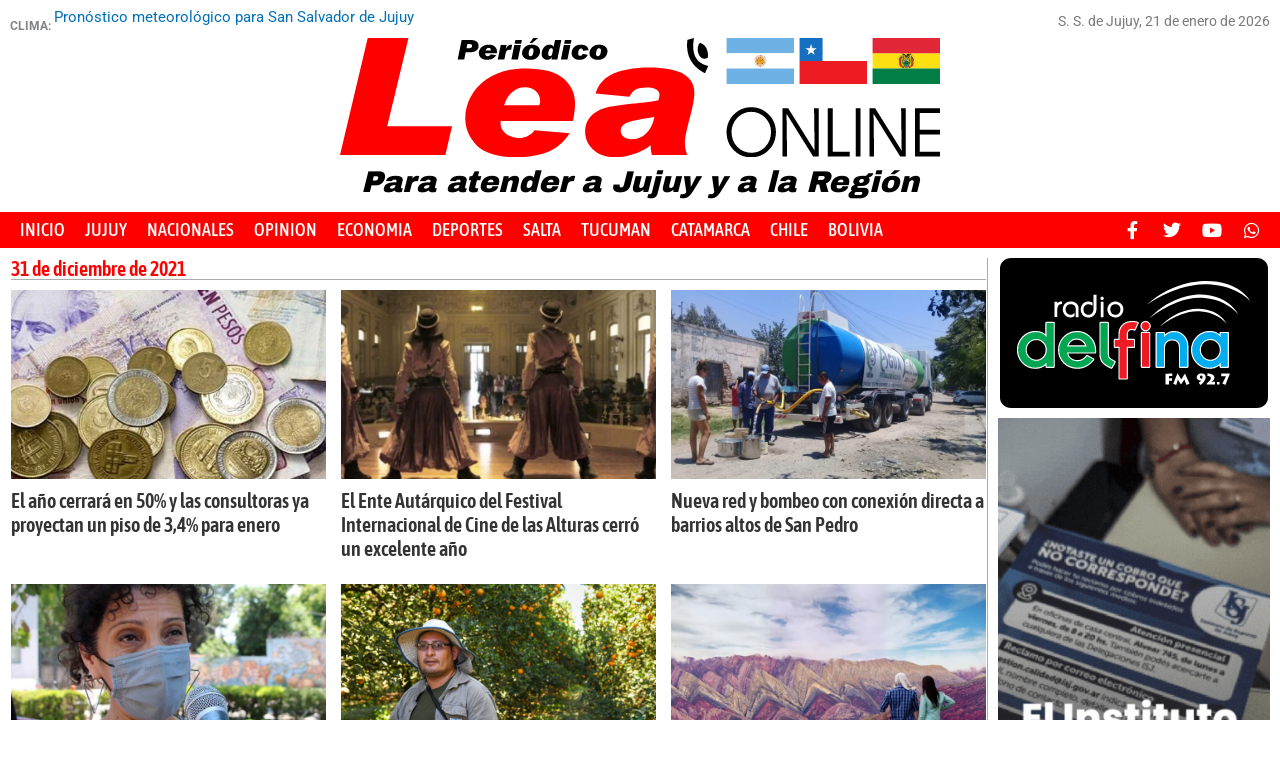

--- FILE ---
content_type: text/html; charset=UTF-8
request_url: https://www.periodicolea.com.ar/2021/12/31/
body_size: 20393
content:
<!DOCTYPE html>
<html lang="es" itemscope itemtype="https://schema.org/WebSite">
<head>
<meta charset="UTF-8">
<meta name="viewport" content="width=device-width, initial-scale=1">
	<link rel="profile" href="https://gmpg.org/xfn/11"> 
	<title>31 de diciembre de 2021 &#8211; Periódico Lea online</title>
<meta name='robots' content='max-image-preview:large' />
<link rel="alternate" type="application/rss+xml" title="Periódico Lea online &raquo; Feed" href="https://www.periodicolea.com.ar/feed/" />
<link rel="alternate" type="application/rss+xml" title="Periódico Lea online &raquo; Feed de los comentarios" href="https://www.periodicolea.com.ar/comments/feed/" />
<script id="wpp-js" src="https://www.periodicolea.com.ar/wp-content/plugins/wordpress-popular-posts/assets/js/wpp.min.js?ver=7.3.6" data-sampling="0" data-sampling-rate="100" data-api-url="https://www.periodicolea.com.ar/wp-json/wordpress-popular-posts" data-post-id="0" data-token="cc69241314" data-lang="0" data-debug="0"></script>
<style id='wp-img-auto-sizes-contain-inline-css'>
img:is([sizes=auto i],[sizes^="auto," i]){contain-intrinsic-size:3000px 1500px}
/*# sourceURL=wp-img-auto-sizes-contain-inline-css */
</style>
<link rel='stylesheet' id='astra-theme-css-css' href='https://www.periodicolea.com.ar/wp-content/themes/astra/assets/css/minified/style.min.css?ver=4.12.1' media='all' />
<style id='astra-theme-css-inline-css'>
.ast-no-sidebar .entry-content .alignfull {margin-left: calc( -50vw + 50%);margin-right: calc( -50vw + 50%);max-width: 100vw;width: 100vw;}.ast-no-sidebar .entry-content .alignwide {margin-left: calc(-41vw + 50%);margin-right: calc(-41vw + 50%);max-width: unset;width: unset;}.ast-no-sidebar .entry-content .alignfull .alignfull,.ast-no-sidebar .entry-content .alignfull .alignwide,.ast-no-sidebar .entry-content .alignwide .alignfull,.ast-no-sidebar .entry-content .alignwide .alignwide,.ast-no-sidebar .entry-content .wp-block-column .alignfull,.ast-no-sidebar .entry-content .wp-block-column .alignwide{width: 100%;margin-left: auto;margin-right: auto;}.wp-block-gallery,.blocks-gallery-grid {margin: 0;}.wp-block-separator {max-width: 100px;}.wp-block-separator.is-style-wide,.wp-block-separator.is-style-dots {max-width: none;}.entry-content .has-2-columns .wp-block-column:first-child {padding-right: 10px;}.entry-content .has-2-columns .wp-block-column:last-child {padding-left: 10px;}@media (max-width: 782px) {.entry-content .wp-block-columns .wp-block-column {flex-basis: 100%;}.entry-content .has-2-columns .wp-block-column:first-child {padding-right: 0;}.entry-content .has-2-columns .wp-block-column:last-child {padding-left: 0;}}body .entry-content .wp-block-latest-posts {margin-left: 0;}body .entry-content .wp-block-latest-posts li {list-style: none;}.ast-no-sidebar .ast-container .entry-content .wp-block-latest-posts {margin-left: 0;}.ast-header-break-point .entry-content .alignwide {margin-left: auto;margin-right: auto;}.entry-content .blocks-gallery-item img {margin-bottom: auto;}.wp-block-pullquote {border-top: 4px solid #555d66;border-bottom: 4px solid #555d66;color: #40464d;}:root{--ast-post-nav-space:0;--ast-container-default-xlg-padding:6.67em;--ast-container-default-lg-padding:5.67em;--ast-container-default-slg-padding:4.34em;--ast-container-default-md-padding:3.34em;--ast-container-default-sm-padding:6.67em;--ast-container-default-xs-padding:2.4em;--ast-container-default-xxs-padding:1.4em;--ast-code-block-background:#EEEEEE;--ast-comment-inputs-background:#FAFAFA;--ast-normal-container-width:1200px;--ast-narrow-container-width:750px;--ast-blog-title-font-weight:normal;--ast-blog-meta-weight:inherit;--ast-global-color-primary:var(--ast-global-color-5);--ast-global-color-secondary:var(--ast-global-color-4);--ast-global-color-alternate-background:var(--ast-global-color-7);--ast-global-color-subtle-background:var(--ast-global-color-6);--ast-bg-style-guide:var( --ast-global-color-secondary,--ast-global-color-5 );--ast-shadow-style-guide:0px 0px 4px 0 #00000057;--ast-global-dark-bg-style:#fff;--ast-global-dark-lfs:#fbfbfb;--ast-widget-bg-color:#fafafa;--ast-wc-container-head-bg-color:#fbfbfb;--ast-title-layout-bg:#eeeeee;--ast-search-border-color:#e7e7e7;--ast-lifter-hover-bg:#e6e6e6;--ast-gallery-block-color:#000;--srfm-color-input-label:var(--ast-global-color-2);}html{font-size:93.75%;}a,.page-title{color:var(--ast-global-color-0);}a:hover,a:focus{color:var(--ast-global-color-1);}body,button,input,select,textarea,.ast-button,.ast-custom-button{font-family:-apple-system,BlinkMacSystemFont,Segoe UI,Roboto,Oxygen-Sans,Ubuntu,Cantarell,Helvetica Neue,sans-serif;font-weight:inherit;font-size:15px;font-size:1rem;line-height:var(--ast-body-line-height,1.65em);}blockquote{color:var(--ast-global-color-3);}.ast-site-identity .site-title a{color:var(--ast-global-color-2);}.site-title{font-size:35px;font-size:2.3333333333333rem;display:block;}.site-header .site-description{font-size:15px;font-size:1rem;display:none;}.entry-title{font-size:26px;font-size:1.7333333333333rem;}.archive .ast-article-post .ast-article-inner,.blog .ast-article-post .ast-article-inner,.archive .ast-article-post .ast-article-inner:hover,.blog .ast-article-post .ast-article-inner:hover{overflow:hidden;}h1,.entry-content :where(h1){font-size:40px;font-size:2.6666666666667rem;line-height:1.4em;}h2,.entry-content :where(h2){font-size:32px;font-size:2.1333333333333rem;line-height:1.3em;}h3,.entry-content :where(h3){font-size:26px;font-size:1.7333333333333rem;line-height:1.3em;}h4,.entry-content :where(h4){font-size:24px;font-size:1.6rem;line-height:1.2em;}h5,.entry-content :where(h5){font-size:20px;font-size:1.3333333333333rem;line-height:1.2em;}h6,.entry-content :where(h6){font-size:16px;font-size:1.0666666666667rem;line-height:1.25em;}::selection{background-color:var(--ast-global-color-0);color:#ffffff;}body,h1,h2,h3,h4,h5,h6,.entry-title a,.entry-content :where(h1,h2,h3,h4,h5,h6){color:var(--ast-global-color-3);}.tagcloud a:hover,.tagcloud a:focus,.tagcloud a.current-item{color:#ffffff;border-color:var(--ast-global-color-0);background-color:var(--ast-global-color-0);}input:focus,input[type="text"]:focus,input[type="email"]:focus,input[type="url"]:focus,input[type="password"]:focus,input[type="reset"]:focus,input[type="search"]:focus,textarea:focus{border-color:var(--ast-global-color-0);}input[type="radio"]:checked,input[type=reset],input[type="checkbox"]:checked,input[type="checkbox"]:hover:checked,input[type="checkbox"]:focus:checked,input[type=range]::-webkit-slider-thumb{border-color:var(--ast-global-color-0);background-color:var(--ast-global-color-0);box-shadow:none;}.site-footer a:hover + .post-count,.site-footer a:focus + .post-count{background:var(--ast-global-color-0);border-color:var(--ast-global-color-0);}.single .nav-links .nav-previous,.single .nav-links .nav-next{color:var(--ast-global-color-0);}.entry-meta,.entry-meta *{line-height:1.45;color:var(--ast-global-color-0);}.entry-meta a:not(.ast-button):hover,.entry-meta a:not(.ast-button):hover *,.entry-meta a:not(.ast-button):focus,.entry-meta a:not(.ast-button):focus *,.page-links > .page-link,.page-links .page-link:hover,.post-navigation a:hover{color:var(--ast-global-color-1);}#cat option,.secondary .calendar_wrap thead a,.secondary .calendar_wrap thead a:visited{color:var(--ast-global-color-0);}.secondary .calendar_wrap #today,.ast-progress-val span{background:var(--ast-global-color-0);}.secondary a:hover + .post-count,.secondary a:focus + .post-count{background:var(--ast-global-color-0);border-color:var(--ast-global-color-0);}.calendar_wrap #today > a{color:#ffffff;}.page-links .page-link,.single .post-navigation a{color:var(--ast-global-color-0);}.ast-search-menu-icon .search-form button.search-submit{padding:0 4px;}.ast-search-menu-icon form.search-form{padding-right:0;}.ast-header-search .ast-search-menu-icon.ast-dropdown-active .search-form,.ast-header-search .ast-search-menu-icon.ast-dropdown-active .search-field:focus{transition:all 0.2s;}.search-form input.search-field:focus{outline:none;}.widget-title,.widget .wp-block-heading{font-size:21px;font-size:1.4rem;color:var(--ast-global-color-3);}.ast-search-menu-icon.slide-search a:focus-visible:focus-visible,.astra-search-icon:focus-visible,#close:focus-visible,a:focus-visible,.ast-menu-toggle:focus-visible,.site .skip-link:focus-visible,.wp-block-loginout input:focus-visible,.wp-block-search.wp-block-search__button-inside .wp-block-search__inside-wrapper,.ast-header-navigation-arrow:focus-visible,.ast-orders-table__row .ast-orders-table__cell:focus-visible,a#ast-apply-coupon:focus-visible,#ast-apply-coupon:focus-visible,#close:focus-visible,.button.search-submit:focus-visible,#search_submit:focus,.normal-search:focus-visible,.ast-header-account-wrap:focus-visible,.astra-cart-drawer-close:focus,.ast-single-variation:focus,.ast-button:focus,.ast-builder-button-wrap:has(.ast-custom-button-link:focus),.ast-builder-button-wrap .ast-custom-button-link:focus{outline-style:dotted;outline-color:inherit;outline-width:thin;}input:focus,input[type="text"]:focus,input[type="email"]:focus,input[type="url"]:focus,input[type="password"]:focus,input[type="reset"]:focus,input[type="search"]:focus,input[type="number"]:focus,textarea:focus,.wp-block-search__input:focus,[data-section="section-header-mobile-trigger"] .ast-button-wrap .ast-mobile-menu-trigger-minimal:focus,.ast-mobile-popup-drawer.active .menu-toggle-close:focus,#ast-scroll-top:focus,#coupon_code:focus,#ast-coupon-code:focus{border-style:dotted;border-color:inherit;border-width:thin;}input{outline:none;}.main-header-menu .menu-link,.ast-header-custom-item a{color:var(--ast-global-color-3);}.main-header-menu .menu-item:hover > .menu-link,.main-header-menu .menu-item:hover > .ast-menu-toggle,.main-header-menu .ast-masthead-custom-menu-items a:hover,.main-header-menu .menu-item.focus > .menu-link,.main-header-menu .menu-item.focus > .ast-menu-toggle,.main-header-menu .current-menu-item > .menu-link,.main-header-menu .current-menu-ancestor > .menu-link,.main-header-menu .current-menu-item > .ast-menu-toggle,.main-header-menu .current-menu-ancestor > .ast-menu-toggle{color:var(--ast-global-color-0);}.header-main-layout-3 .ast-main-header-bar-alignment{margin-right:auto;}.header-main-layout-2 .site-header-section-left .ast-site-identity{text-align:left;}.ast-logo-title-inline .site-logo-img{padding-right:1em;}body .ast-oembed-container *{position:absolute;top:0;width:100%;height:100%;left:0;}body .wp-block-embed-pocket-casts .ast-oembed-container *{position:unset;}.ast-header-break-point .ast-mobile-menu-buttons-minimal.menu-toggle{background:transparent;color:var(--ast-global-color-0);}.ast-header-break-point .ast-mobile-menu-buttons-outline.menu-toggle{background:transparent;border:1px solid var(--ast-global-color-0);color:var(--ast-global-color-0);}.ast-header-break-point .ast-mobile-menu-buttons-fill.menu-toggle{background:var(--ast-global-color-0);}.ast-single-post-featured-section + article {margin-top: 2em;}.site-content .ast-single-post-featured-section img {width: 100%;overflow: hidden;object-fit: cover;}.site > .ast-single-related-posts-container {margin-top: 0;}@media (min-width: 769px) {.ast-desktop .ast-container--narrow {max-width: var(--ast-narrow-container-width);margin: 0 auto;}}.ast-page-builder-template .hentry {margin: 0;}.ast-page-builder-template .site-content > .ast-container {max-width: 100%;padding: 0;}.ast-page-builder-template .site .site-content #primary {padding: 0;margin: 0;}.ast-page-builder-template .no-results {text-align: center;margin: 4em auto;}.ast-page-builder-template .ast-pagination {padding: 2em;}.ast-page-builder-template .entry-header.ast-no-title.ast-no-thumbnail {margin-top: 0;}.ast-page-builder-template .entry-header.ast-header-without-markup {margin-top: 0;margin-bottom: 0;}.ast-page-builder-template .entry-header.ast-no-title.ast-no-meta {margin-bottom: 0;}.ast-page-builder-template.single .post-navigation {padding-bottom: 2em;}.ast-page-builder-template.single-post .site-content > .ast-container {max-width: 100%;}.ast-page-builder-template .entry-header {margin-top: 4em;margin-left: auto;margin-right: auto;padding-left: 20px;padding-right: 20px;}.single.ast-page-builder-template .entry-header {padding-left: 20px;padding-right: 20px;}.ast-page-builder-template .ast-archive-description {margin: 4em auto 0;padding-left: 20px;padding-right: 20px;}.ast-page-builder-template.ast-no-sidebar .entry-content .alignwide {margin-left: 0;margin-right: 0;}.footer-adv .footer-adv-overlay{border-top-style:solid;border-top-color:#7a7a7a;}.wp-block-buttons.aligncenter{justify-content:center;}@media (max-width:782px){.entry-content .wp-block-columns .wp-block-column{margin-left:0px;}}.wp-block-image.aligncenter{margin-left:auto;margin-right:auto;}.wp-block-table.aligncenter{margin-left:auto;margin-right:auto;}.wp-block-buttons .wp-block-button.is-style-outline .wp-block-button__link.wp-element-button,.ast-outline-button,.wp-block-uagb-buttons-child .uagb-buttons-repeater.ast-outline-button{border-top-width:2px;border-right-width:2px;border-bottom-width:2px;border-left-width:2px;font-family:inherit;font-weight:inherit;line-height:1em;}.wp-block-button .wp-block-button__link.wp-element-button.is-style-outline:not(.has-background),.wp-block-button.is-style-outline>.wp-block-button__link.wp-element-button:not(.has-background),.ast-outline-button{background-color:transparent;}.entry-content[data-ast-blocks-layout] > figure{margin-bottom:1em;}.elementor-widget-container .elementor-loop-container .e-loop-item[data-elementor-type="loop-item"]{width:100%;}@media (max-width:768px){.ast-left-sidebar #content > .ast-container{display:flex;flex-direction:column-reverse;width:100%;}.ast-separate-container .ast-article-post,.ast-separate-container .ast-article-single{padding:1.5em 2.14em;}.ast-author-box img.avatar{margin:20px 0 0 0;}}@media (min-width:769px){.ast-separate-container.ast-right-sidebar #primary,.ast-separate-container.ast-left-sidebar #primary{border:0;}.search-no-results.ast-separate-container #primary{margin-bottom:4em;}}.menu-toggle,button,.ast-button,.ast-custom-button,.button,input#submit,input[type="button"],input[type="submit"],input[type="reset"]{color:#ffffff;border-color:var(--ast-global-color-0);background-color:var(--ast-global-color-0);padding-top:10px;padding-right:40px;padding-bottom:10px;padding-left:40px;font-family:inherit;font-weight:inherit;}button:focus,.menu-toggle:hover,button:hover,.ast-button:hover,.ast-custom-button:hover .button:hover,.ast-custom-button:hover,input[type=reset]:hover,input[type=reset]:focus,input#submit:hover,input#submit:focus,input[type="button"]:hover,input[type="button"]:focus,input[type="submit"]:hover,input[type="submit"]:focus{color:#ffffff;background-color:var(--ast-global-color-1);border-color:var(--ast-global-color-1);}@media (max-width:768px){.ast-mobile-header-stack .main-header-bar .ast-search-menu-icon{display:inline-block;}.ast-header-break-point.ast-header-custom-item-outside .ast-mobile-header-stack .main-header-bar .ast-search-icon{margin:0;}.ast-comment-avatar-wrap img{max-width:2.5em;}.ast-comment-meta{padding:0 1.8888em 1.3333em;}.ast-separate-container .ast-comment-list li.depth-1{padding:1.5em 2.14em;}.ast-separate-container .comment-respond{padding:2em 2.14em;}}@media (min-width:544px){.ast-container{max-width:100%;}}@media (max-width:544px){.ast-separate-container .ast-article-post,.ast-separate-container .ast-article-single,.ast-separate-container .comments-title,.ast-separate-container .ast-archive-description{padding:1.5em 1em;}.ast-separate-container #content .ast-container{padding-left:0.54em;padding-right:0.54em;}.ast-separate-container .ast-comment-list .bypostauthor{padding:.5em;}.ast-search-menu-icon.ast-dropdown-active .search-field{width:170px;}.site-branding img,.site-header .site-logo-img .custom-logo-link img{max-width:100%;}} #ast-mobile-header .ast-site-header-cart-li a{pointer-events:none;}.ast-no-sidebar.ast-separate-container .entry-content .alignfull {margin-left: -6.67em;margin-right: -6.67em;width: auto;}@media (max-width: 1200px) {.ast-no-sidebar.ast-separate-container .entry-content .alignfull {margin-left: -2.4em;margin-right: -2.4em;}}@media (max-width: 768px) {.ast-no-sidebar.ast-separate-container .entry-content .alignfull {margin-left: -2.14em;margin-right: -2.14em;}}@media (max-width: 544px) {.ast-no-sidebar.ast-separate-container .entry-content .alignfull {margin-left: -1em;margin-right: -1em;}}.ast-no-sidebar.ast-separate-container .entry-content .alignwide {margin-left: -20px;margin-right: -20px;}.ast-no-sidebar.ast-separate-container .entry-content .wp-block-column .alignfull,.ast-no-sidebar.ast-separate-container .entry-content .wp-block-column .alignwide {margin-left: auto;margin-right: auto;width: 100%;}@media (max-width:768px){.site-title{display:block;}.site-header .site-description{display:none;}h1,.entry-content :where(h1){font-size:30px;}h2,.entry-content :where(h2){font-size:25px;}h3,.entry-content :where(h3){font-size:20px;}}@media (max-width:544px){.site-title{display:block;}.site-header .site-description{display:none;}h1,.entry-content :where(h1){font-size:30px;}h2,.entry-content :where(h2){font-size:25px;}h3,.entry-content :where(h3){font-size:20px;}}@media (max-width:768px){html{font-size:85.5%;}}@media (max-width:544px){html{font-size:85.5%;}}@media (min-width:769px){.ast-container{max-width:1240px;}}@font-face {font-family: "Astra";src: url(https://www.periodicolea.com.ar/wp-content/themes/astra/assets/fonts/astra.woff) format("woff"),url(https://www.periodicolea.com.ar/wp-content/themes/astra/assets/fonts/astra.ttf) format("truetype"),url(https://www.periodicolea.com.ar/wp-content/themes/astra/assets/fonts/astra.svg#astra) format("svg");font-weight: normal;font-style: normal;font-display: fallback;}@media (max-width:921px) {.main-header-bar .main-header-bar-navigation{display:none;}}.ast-blog-layout-classic-grid .ast-article-inner{box-shadow:0px 6px 15px -2px rgba(16,24,40,0.05);}.ast-separate-container .ast-blog-layout-classic-grid .ast-article-inner,.ast-plain-container .ast-blog-layout-classic-grid .ast-article-inner{height:100%;}.ast-blog-layout-6-grid .ast-blog-featured-section:before { content: ""; }.cat-links.badge a,.tags-links.badge a {padding: 4px 8px;border-radius: 3px;font-weight: 400;}.cat-links.underline a,.tags-links.underline a{text-decoration: underline;}.ast-desktop .main-header-menu.submenu-with-border .sub-menu,.ast-desktop .main-header-menu.submenu-with-border .astra-full-megamenu-wrapper{border-color:var(--ast-global-color-0);}.ast-desktop .main-header-menu.submenu-with-border .sub-menu{border-top-width:2px;border-style:solid;}.ast-desktop .main-header-menu.submenu-with-border .sub-menu .sub-menu{top:-2px;}.ast-desktop .main-header-menu.submenu-with-border .sub-menu .menu-link,.ast-desktop .main-header-menu.submenu-with-border .children .menu-link{border-bottom-width:0px;border-style:solid;border-color:#eaeaea;}@media (min-width:769px){.main-header-menu .sub-menu .menu-item.ast-left-align-sub-menu:hover > .sub-menu,.main-header-menu .sub-menu .menu-item.ast-left-align-sub-menu.focus > .sub-menu{margin-left:-0px;}}.ast-small-footer{border-top-style:solid;border-top-width:1px;border-top-color:#7a7a7a;}.ast-small-footer-wrap{text-align:center;}.site .comments-area{padding-bottom:3em;}.ast-header-break-point.ast-header-custom-item-inside .main-header-bar .main-header-bar-navigation .ast-search-icon {display: none;}.ast-header-break-point.ast-header-custom-item-inside .main-header-bar .ast-search-menu-icon .search-form {padding: 0;display: block;overflow: hidden;}.ast-header-break-point .ast-header-custom-item .widget:last-child {margin-bottom: 1em;}.ast-header-custom-item .widget {margin: 0.5em;display: inline-block;vertical-align: middle;}.ast-header-custom-item .widget p {margin-bottom: 0;}.ast-header-custom-item .widget li {width: auto;}.ast-header-custom-item-inside .button-custom-menu-item .menu-link {display: none;}.ast-header-custom-item-inside.ast-header-break-point .button-custom-menu-item .ast-custom-button-link {display: none;}.ast-header-custom-item-inside.ast-header-break-point .button-custom-menu-item .menu-link {display: block;}.ast-header-break-point.ast-header-custom-item-outside .main-header-bar .ast-search-icon {margin-right: 1em;}.ast-header-break-point.ast-header-custom-item-inside .main-header-bar .ast-search-menu-icon .search-field,.ast-header-break-point.ast-header-custom-item-inside .main-header-bar .ast-search-menu-icon.ast-inline-search .search-field {width: 100%;padding-right: 5.5em;}.ast-header-break-point.ast-header-custom-item-inside .main-header-bar .ast-search-menu-icon .search-submit {display: block;position: absolute;height: 100%;top: 0;right: 0;padding: 0 1em;border-radius: 0;}.ast-header-break-point .ast-header-custom-item .ast-masthead-custom-menu-items {padding-left: 20px;padding-right: 20px;margin-bottom: 1em;margin-top: 1em;}.ast-header-custom-item-inside.ast-header-break-point .button-custom-menu-item {padding-left: 0;padding-right: 0;margin-top: 0;margin-bottom: 0;}.astra-icon-down_arrow::after {content: "\e900";font-family: Astra;}.astra-icon-close::after {content: "\e5cd";font-family: Astra;}.astra-icon-drag_handle::after {content: "\e25d";font-family: Astra;}.astra-icon-format_align_justify::after {content: "\e235";font-family: Astra;}.astra-icon-menu::after {content: "\e5d2";font-family: Astra;}.astra-icon-reorder::after {content: "\e8fe";font-family: Astra;}.astra-icon-search::after {content: "\e8b6";font-family: Astra;}.astra-icon-zoom_in::after {content: "\e56b";font-family: Astra;}.astra-icon-check-circle::after {content: "\e901";font-family: Astra;}.astra-icon-shopping-cart::after {content: "\f07a";font-family: Astra;}.astra-icon-shopping-bag::after {content: "\f290";font-family: Astra;}.astra-icon-shopping-basket::after {content: "\f291";font-family: Astra;}.astra-icon-circle-o::after {content: "\e903";font-family: Astra;}.astra-icon-certificate::after {content: "\e902";font-family: Astra;}blockquote {padding: 1.2em;}:root .has-ast-global-color-0-color{color:var(--ast-global-color-0);}:root .has-ast-global-color-0-background-color{background-color:var(--ast-global-color-0);}:root .wp-block-button .has-ast-global-color-0-color{color:var(--ast-global-color-0);}:root .wp-block-button .has-ast-global-color-0-background-color{background-color:var(--ast-global-color-0);}:root .has-ast-global-color-1-color{color:var(--ast-global-color-1);}:root .has-ast-global-color-1-background-color{background-color:var(--ast-global-color-1);}:root .wp-block-button .has-ast-global-color-1-color{color:var(--ast-global-color-1);}:root .wp-block-button .has-ast-global-color-1-background-color{background-color:var(--ast-global-color-1);}:root .has-ast-global-color-2-color{color:var(--ast-global-color-2);}:root .has-ast-global-color-2-background-color{background-color:var(--ast-global-color-2);}:root .wp-block-button .has-ast-global-color-2-color{color:var(--ast-global-color-2);}:root .wp-block-button .has-ast-global-color-2-background-color{background-color:var(--ast-global-color-2);}:root .has-ast-global-color-3-color{color:var(--ast-global-color-3);}:root .has-ast-global-color-3-background-color{background-color:var(--ast-global-color-3);}:root .wp-block-button .has-ast-global-color-3-color{color:var(--ast-global-color-3);}:root .wp-block-button .has-ast-global-color-3-background-color{background-color:var(--ast-global-color-3);}:root .has-ast-global-color-4-color{color:var(--ast-global-color-4);}:root .has-ast-global-color-4-background-color{background-color:var(--ast-global-color-4);}:root .wp-block-button .has-ast-global-color-4-color{color:var(--ast-global-color-4);}:root .wp-block-button .has-ast-global-color-4-background-color{background-color:var(--ast-global-color-4);}:root .has-ast-global-color-5-color{color:var(--ast-global-color-5);}:root .has-ast-global-color-5-background-color{background-color:var(--ast-global-color-5);}:root .wp-block-button .has-ast-global-color-5-color{color:var(--ast-global-color-5);}:root .wp-block-button .has-ast-global-color-5-background-color{background-color:var(--ast-global-color-5);}:root .has-ast-global-color-6-color{color:var(--ast-global-color-6);}:root .has-ast-global-color-6-background-color{background-color:var(--ast-global-color-6);}:root .wp-block-button .has-ast-global-color-6-color{color:var(--ast-global-color-6);}:root .wp-block-button .has-ast-global-color-6-background-color{background-color:var(--ast-global-color-6);}:root .has-ast-global-color-7-color{color:var(--ast-global-color-7);}:root .has-ast-global-color-7-background-color{background-color:var(--ast-global-color-7);}:root .wp-block-button .has-ast-global-color-7-color{color:var(--ast-global-color-7);}:root .wp-block-button .has-ast-global-color-7-background-color{background-color:var(--ast-global-color-7);}:root .has-ast-global-color-8-color{color:var(--ast-global-color-8);}:root .has-ast-global-color-8-background-color{background-color:var(--ast-global-color-8);}:root .wp-block-button .has-ast-global-color-8-color{color:var(--ast-global-color-8);}:root .wp-block-button .has-ast-global-color-8-background-color{background-color:var(--ast-global-color-8);}:root{--ast-global-color-0:#0170B9;--ast-global-color-1:#3a3a3a;--ast-global-color-2:#3a3a3a;--ast-global-color-3:#4B4F58;--ast-global-color-4:#F5F5F5;--ast-global-color-5:#FFFFFF;--ast-global-color-6:#E5E5E5;--ast-global-color-7:#424242;--ast-global-color-8:#000000;}:root {--ast-border-color : #dddddd;}.ast-archive-entry-banner {-js-display: flex;display: flex;flex-direction: column;justify-content: center;text-align: center;position: relative;background: var(--ast-title-layout-bg);}.ast-archive-entry-banner[data-banner-width-type="custom"] {margin: 0 auto;width: 100%;}.ast-archive-entry-banner[data-banner-layout="layout-1"] {background: inherit;padding: 20px 0;text-align: left;}body.archive .ast-archive-description{max-width:1200px;width:100%;text-align:left;padding-top:3em;padding-right:3em;padding-bottom:3em;padding-left:3em;}body.archive .ast-archive-description .ast-archive-title,body.archive .ast-archive-description .ast-archive-title *{font-size:40px;font-size:2.6666666666667rem;}body.archive .ast-archive-description > *:not(:last-child){margin-bottom:10px;}@media (max-width:768px){body.archive .ast-archive-description{text-align:left;}}@media (max-width:544px){body.archive .ast-archive-description{text-align:left;}}.ast-breadcrumbs .trail-browse,.ast-breadcrumbs .trail-items,.ast-breadcrumbs .trail-items li{display:inline-block;margin:0;padding:0;border:none;background:inherit;text-indent:0;text-decoration:none;}.ast-breadcrumbs .trail-browse{font-size:inherit;font-style:inherit;font-weight:inherit;color:inherit;}.ast-breadcrumbs .trail-items{list-style:none;}.trail-items li::after{padding:0 0.3em;content:"\00bb";}.trail-items li:last-of-type::after{display:none;}h1,h2,h3,h4,h5,h6,.entry-content :where(h1,h2,h3,h4,h5,h6){color:var(--ast-global-color-2);}.elementor-posts-container [CLASS*="ast-width-"]{width:100%;}.elementor-template-full-width .ast-container{display:block;}.elementor-screen-only,.screen-reader-text,.screen-reader-text span,.ui-helper-hidden-accessible{top:0 !important;}@media (max-width:544px){.elementor-element .elementor-wc-products .woocommerce[class*="columns-"] ul.products li.product{width:auto;margin:0;}.elementor-element .woocommerce .woocommerce-result-count{float:none;}}.ast-header-break-point .main-header-bar{border-bottom-width:1px;}@media (min-width:769px){.main-header-bar{border-bottom-width:1px;}}.main-header-menu .menu-item, #astra-footer-menu .menu-item, .main-header-bar .ast-masthead-custom-menu-items{-js-display:flex;display:flex;-webkit-box-pack:center;-webkit-justify-content:center;-moz-box-pack:center;-ms-flex-pack:center;justify-content:center;-webkit-box-orient:vertical;-webkit-box-direction:normal;-webkit-flex-direction:column;-moz-box-orient:vertical;-moz-box-direction:normal;-ms-flex-direction:column;flex-direction:column;}.main-header-menu > .menu-item > .menu-link, #astra-footer-menu > .menu-item > .menu-link{height:100%;-webkit-box-align:center;-webkit-align-items:center;-moz-box-align:center;-ms-flex-align:center;align-items:center;-js-display:flex;display:flex;}.ast-primary-menu-disabled .main-header-bar .ast-masthead-custom-menu-items{flex:unset;}.header-main-layout-1 .ast-flex.main-header-container, .header-main-layout-3 .ast-flex.main-header-container{-webkit-align-content:center;-ms-flex-line-pack:center;align-content:center;-webkit-box-align:center;-webkit-align-items:center;-moz-box-align:center;-ms-flex-align:center;align-items:center;}.main-header-menu .sub-menu .menu-item.menu-item-has-children > .menu-link:after{position:absolute;right:1em;top:50%;transform:translate(0,-50%) rotate(270deg);}.ast-header-break-point .main-header-bar .main-header-bar-navigation .page_item_has_children > .ast-menu-toggle::before, .ast-header-break-point .main-header-bar .main-header-bar-navigation .menu-item-has-children > .ast-menu-toggle::before, .ast-mobile-popup-drawer .main-header-bar-navigation .menu-item-has-children>.ast-menu-toggle::before, .ast-header-break-point .ast-mobile-header-wrap .main-header-bar-navigation .menu-item-has-children > .ast-menu-toggle::before{font-weight:bold;content:"\e900";font-family:Astra;text-decoration:inherit;display:inline-block;}.ast-header-break-point .main-navigation ul.sub-menu .menu-item .menu-link:before{content:"\e900";font-family:Astra;font-size:.65em;text-decoration:inherit;display:inline-block;transform:translate(0, -2px) rotateZ(270deg);margin-right:5px;}.widget_search .search-form:after{font-family:Astra;font-size:1.2em;font-weight:normal;content:"\e8b6";position:absolute;top:50%;right:15px;transform:translate(0, -50%);}.astra-search-icon::before{content:"\e8b6";font-family:Astra;font-style:normal;font-weight:normal;text-decoration:inherit;text-align:center;-webkit-font-smoothing:antialiased;-moz-osx-font-smoothing:grayscale;z-index:3;}.main-header-bar .main-header-bar-navigation .page_item_has_children > a:after, .main-header-bar .main-header-bar-navigation .menu-item-has-children > a:after, .menu-item-has-children .ast-header-navigation-arrow:after{content:"\e900";display:inline-block;font-family:Astra;font-size:.6rem;font-weight:bold;text-rendering:auto;-webkit-font-smoothing:antialiased;-moz-osx-font-smoothing:grayscale;margin-left:10px;line-height:normal;}.menu-item-has-children .sub-menu .ast-header-navigation-arrow:after{margin-left:0;}.ast-mobile-popup-drawer .main-header-bar-navigation .ast-submenu-expanded>.ast-menu-toggle::before{transform:rotateX(180deg);}.ast-header-break-point .main-header-bar-navigation .menu-item-has-children > .menu-link:after{display:none;}@media (min-width:769px){.ast-builder-menu .main-navigation > ul > li:last-child a{margin-right:0;}}.ast-separate-container .ast-article-inner{background-color:transparent;background-image:none;}.ast-separate-container .ast-article-post{background-color:var(--ast-global-color-5);}@media (max-width:768px){.ast-separate-container .ast-article-post{background-color:var(--ast-global-color-5);}}@media (max-width:544px){.ast-separate-container .ast-article-post{background-color:var(--ast-global-color-5);}}.ast-separate-container .ast-article-single:not(.ast-related-post), .ast-separate-container .error-404, .ast-separate-container .no-results, .single.ast-separate-container  .ast-author-meta, .ast-separate-container .related-posts-title-wrapper, .ast-separate-container .comments-count-wrapper, .ast-box-layout.ast-plain-container .site-content, .ast-padded-layout.ast-plain-container .site-content, .ast-separate-container .ast-archive-description, .ast-separate-container .comments-area .comment-respond, .ast-separate-container .comments-area .ast-comment-list li, .ast-separate-container .comments-area .comments-title{background-color:var(--ast-global-color-5);}@media (max-width:768px){.ast-separate-container .ast-article-single:not(.ast-related-post), .ast-separate-container .error-404, .ast-separate-container .no-results, .single.ast-separate-container  .ast-author-meta, .ast-separate-container .related-posts-title-wrapper, .ast-separate-container .comments-count-wrapper, .ast-box-layout.ast-plain-container .site-content, .ast-padded-layout.ast-plain-container .site-content, .ast-separate-container .ast-archive-description{background-color:var(--ast-global-color-5);}}@media (max-width:544px){.ast-separate-container .ast-article-single:not(.ast-related-post), .ast-separate-container .error-404, .ast-separate-container .no-results, .single.ast-separate-container  .ast-author-meta, .ast-separate-container .related-posts-title-wrapper, .ast-separate-container .comments-count-wrapper, .ast-box-layout.ast-plain-container .site-content, .ast-padded-layout.ast-plain-container .site-content, .ast-separate-container .ast-archive-description{background-color:var(--ast-global-color-5);}}.ast-separate-container.ast-two-container #secondary .widget{background-color:var(--ast-global-color-5);}@media (max-width:768px){.ast-separate-container.ast-two-container #secondary .widget{background-color:var(--ast-global-color-5);}}@media (max-width:544px){.ast-separate-container.ast-two-container #secondary .widget{background-color:var(--ast-global-color-5);}}:root{--e-global-color-astglobalcolor0:#0170B9;--e-global-color-astglobalcolor1:#3a3a3a;--e-global-color-astglobalcolor2:#3a3a3a;--e-global-color-astglobalcolor3:#4B4F58;--e-global-color-astglobalcolor4:#F5F5F5;--e-global-color-astglobalcolor5:#FFFFFF;--e-global-color-astglobalcolor6:#E5E5E5;--e-global-color-astglobalcolor7:#424242;--e-global-color-astglobalcolor8:#000000;}.ast-pagination .next.page-numbers{display:inherit;float:none;}.ast-pagination a, .nav-links a{color:var(--ast-global-color-0);}.ast-pagination a:hover, .ast-pagination a:focus, .ast-pagination > span:hover:not(.dots), .ast-pagination > span.current{color:var(--ast-global-color-1);}@media (max-width:544px){.ast-pagination .next:focus, .ast-pagination .prev:focus{width:100% !important;}}.ast-pagination .prev.page-numbers,.ast-pagination .next.page-numbers {padding: 0 1.5em;height: 2.33333em;line-height: calc(2.33333em - 3px);}.ast-pagination-default .ast-pagination .next.page-numbers {padding-right: 0;}.ast-pagination-default .ast-pagination .prev.page-numbers {padding-left: 0;}.ast-pagination-default .post-page-numbers.current .page-link,.ast-pagination-default .ast-pagination .page-numbers.current {border-radius: 2px;}.ast-pagination {display: inline-block;width: 100%;padding-top: 2em;text-align: center;}.ast-pagination .page-numbers {display: inline-block;width: 2.33333em;height: 2.33333em;font-size: 16px;font-size: 1.06666rem;line-height: calc(2.33333em - 3px);font-weight: 500;}.ast-pagination .nav-links {display: inline-block;width: 100%;}@media (max-width: 420px) {.ast-pagination .prev.page-numbers,.ast-pagination .next.page-numbers {width: 100%;text-align: center;margin: 0;}.ast-pagination-circle .ast-pagination .next.page-numbers,.ast-pagination-square .ast-pagination .next.page-numbers{margin-top: 10px;}.ast-pagination-circle .ast-pagination .prev.page-numbers,.ast-pagination-square .ast-pagination .prev.page-numbers{margin-bottom: 10px;}}.ast-pagination .prev,.ast-pagination .prev:visited,.ast-pagination .prev:focus,.ast-pagination .next,.ast-pagination .next:visited,.ast-pagination .next:focus {display: inline-block;width: auto;}.ast-pagination .prev svg,.ast-pagination .next svg{height: 16px;position: relative;top: 0.2em;}.ast-pagination .prev svg {margin-right: 0.3em;}.ast-pagination .next svg {margin-left: 0.3em;}.ast-page-builder-template .ast-pagination {padding: 2em;}.ast-pagination .prev.page-numbers.dots,.ast-pagination .prev.page-numbers.dots:hover,.ast-pagination .prev.page-numbers.dots:focus,.ast-pagination .prev.page-numbers:visited.dots,.ast-pagination .prev.page-numbers:visited.dots:hover,.ast-pagination .prev.page-numbers:visited.dots:focus,.ast-pagination .prev.page-numbers:focus.dots,.ast-pagination .prev.page-numbers:focus.dots:hover,.ast-pagination .prev.page-numbers:focus.dots:focus,.ast-pagination .next.page-numbers.dots,.ast-pagination .next.page-numbers.dots:hover,.ast-pagination .next.page-numbers.dots:focus,.ast-pagination .next.page-numbers:visited.dots,.ast-pagination .next.page-numbers:visited.dots:hover,.ast-pagination .next.page-numbers:visited.dots:focus,.ast-pagination .next.page-numbers:focus.dots,.ast-pagination .next.page-numbers:focus.dots:hover,.ast-pagination .next.page-numbers:focus.dots:focus {border: 2px solid #eaeaea;background: transparent;}.ast-pagination .prev.page-numbers.dots,.ast-pagination .prev.page-numbers:visited.dots,.ast-pagination .prev.page-numbers:focus.dots,.ast-pagination .next.page-numbers.dots,.ast-pagination .next.page-numbers:visited.dots,.ast-pagination .next.page-numbers:focus.dots {cursor: default;}.ast-pagination .prev.page-numbers {float: left;}.ast-pagination .next.page-numbers {float: right;}@media (max-width: 768px) {.ast-pagination .next.page-numbers .page-navigation {padding-right: 0;}}@media (min-width: 769px) {.ast-pagination .prev.page-numbers.next,.ast-pagination .prev.page-numbers:visited.next,.ast-pagination .prev.page-numbers:focus.next,.ast-pagination .next.page-numbers.next,.ast-pagination .next.page-numbers:visited.next,.ast-pagination .next.page-numbers:focus.next {margin-right: 0;}}
/*# sourceURL=astra-theme-css-inline-css */
</style>
<style id='wp-emoji-styles-inline-css'>

	img.wp-smiley, img.emoji {
		display: inline !important;
		border: none !important;
		box-shadow: none !important;
		height: 1em !important;
		width: 1em !important;
		margin: 0 0.07em !important;
		vertical-align: -0.1em !important;
		background: none !important;
		padding: 0 !important;
	}
/*# sourceURL=wp-emoji-styles-inline-css */
</style>
<link rel='stylesheet' id='wp-block-library-css' href='https://www.periodicolea.com.ar/wp-includes/css/dist/block-library/style.min.css?ver=6.9' media='all' />
<style id='global-styles-inline-css'>
:root{--wp--preset--aspect-ratio--square: 1;--wp--preset--aspect-ratio--4-3: 4/3;--wp--preset--aspect-ratio--3-4: 3/4;--wp--preset--aspect-ratio--3-2: 3/2;--wp--preset--aspect-ratio--2-3: 2/3;--wp--preset--aspect-ratio--16-9: 16/9;--wp--preset--aspect-ratio--9-16: 9/16;--wp--preset--color--black: #000000;--wp--preset--color--cyan-bluish-gray: #abb8c3;--wp--preset--color--white: #ffffff;--wp--preset--color--pale-pink: #f78da7;--wp--preset--color--vivid-red: #cf2e2e;--wp--preset--color--luminous-vivid-orange: #ff6900;--wp--preset--color--luminous-vivid-amber: #fcb900;--wp--preset--color--light-green-cyan: #7bdcb5;--wp--preset--color--vivid-green-cyan: #00d084;--wp--preset--color--pale-cyan-blue: #8ed1fc;--wp--preset--color--vivid-cyan-blue: #0693e3;--wp--preset--color--vivid-purple: #9b51e0;--wp--preset--color--ast-global-color-0: var(--ast-global-color-0);--wp--preset--color--ast-global-color-1: var(--ast-global-color-1);--wp--preset--color--ast-global-color-2: var(--ast-global-color-2);--wp--preset--color--ast-global-color-3: var(--ast-global-color-3);--wp--preset--color--ast-global-color-4: var(--ast-global-color-4);--wp--preset--color--ast-global-color-5: var(--ast-global-color-5);--wp--preset--color--ast-global-color-6: var(--ast-global-color-6);--wp--preset--color--ast-global-color-7: var(--ast-global-color-7);--wp--preset--color--ast-global-color-8: var(--ast-global-color-8);--wp--preset--gradient--vivid-cyan-blue-to-vivid-purple: linear-gradient(135deg,rgb(6,147,227) 0%,rgb(155,81,224) 100%);--wp--preset--gradient--light-green-cyan-to-vivid-green-cyan: linear-gradient(135deg,rgb(122,220,180) 0%,rgb(0,208,130) 100%);--wp--preset--gradient--luminous-vivid-amber-to-luminous-vivid-orange: linear-gradient(135deg,rgb(252,185,0) 0%,rgb(255,105,0) 100%);--wp--preset--gradient--luminous-vivid-orange-to-vivid-red: linear-gradient(135deg,rgb(255,105,0) 0%,rgb(207,46,46) 100%);--wp--preset--gradient--very-light-gray-to-cyan-bluish-gray: linear-gradient(135deg,rgb(238,238,238) 0%,rgb(169,184,195) 100%);--wp--preset--gradient--cool-to-warm-spectrum: linear-gradient(135deg,rgb(74,234,220) 0%,rgb(151,120,209) 20%,rgb(207,42,186) 40%,rgb(238,44,130) 60%,rgb(251,105,98) 80%,rgb(254,248,76) 100%);--wp--preset--gradient--blush-light-purple: linear-gradient(135deg,rgb(255,206,236) 0%,rgb(152,150,240) 100%);--wp--preset--gradient--blush-bordeaux: linear-gradient(135deg,rgb(254,205,165) 0%,rgb(254,45,45) 50%,rgb(107,0,62) 100%);--wp--preset--gradient--luminous-dusk: linear-gradient(135deg,rgb(255,203,112) 0%,rgb(199,81,192) 50%,rgb(65,88,208) 100%);--wp--preset--gradient--pale-ocean: linear-gradient(135deg,rgb(255,245,203) 0%,rgb(182,227,212) 50%,rgb(51,167,181) 100%);--wp--preset--gradient--electric-grass: linear-gradient(135deg,rgb(202,248,128) 0%,rgb(113,206,126) 100%);--wp--preset--gradient--midnight: linear-gradient(135deg,rgb(2,3,129) 0%,rgb(40,116,252) 100%);--wp--preset--font-size--small: 13px;--wp--preset--font-size--medium: 20px;--wp--preset--font-size--large: 36px;--wp--preset--font-size--x-large: 42px;--wp--preset--spacing--20: 0.44rem;--wp--preset--spacing--30: 0.67rem;--wp--preset--spacing--40: 1rem;--wp--preset--spacing--50: 1.5rem;--wp--preset--spacing--60: 2.25rem;--wp--preset--spacing--70: 3.38rem;--wp--preset--spacing--80: 5.06rem;--wp--preset--shadow--natural: 6px 6px 9px rgba(0, 0, 0, 0.2);--wp--preset--shadow--deep: 12px 12px 50px rgba(0, 0, 0, 0.4);--wp--preset--shadow--sharp: 6px 6px 0px rgba(0, 0, 0, 0.2);--wp--preset--shadow--outlined: 6px 6px 0px -3px rgb(255, 255, 255), 6px 6px rgb(0, 0, 0);--wp--preset--shadow--crisp: 6px 6px 0px rgb(0, 0, 0);}:root { --wp--style--global--content-size: var(--wp--custom--ast-content-width-size);--wp--style--global--wide-size: var(--wp--custom--ast-wide-width-size); }:where(body) { margin: 0; }.wp-site-blocks > .alignleft { float: left; margin-right: 2em; }.wp-site-blocks > .alignright { float: right; margin-left: 2em; }.wp-site-blocks > .aligncenter { justify-content: center; margin-left: auto; margin-right: auto; }:where(.wp-site-blocks) > * { margin-block-start: 24px; margin-block-end: 0; }:where(.wp-site-blocks) > :first-child { margin-block-start: 0; }:where(.wp-site-blocks) > :last-child { margin-block-end: 0; }:root { --wp--style--block-gap: 24px; }:root :where(.is-layout-flow) > :first-child{margin-block-start: 0;}:root :where(.is-layout-flow) > :last-child{margin-block-end: 0;}:root :where(.is-layout-flow) > *{margin-block-start: 24px;margin-block-end: 0;}:root :where(.is-layout-constrained) > :first-child{margin-block-start: 0;}:root :where(.is-layout-constrained) > :last-child{margin-block-end: 0;}:root :where(.is-layout-constrained) > *{margin-block-start: 24px;margin-block-end: 0;}:root :where(.is-layout-flex){gap: 24px;}:root :where(.is-layout-grid){gap: 24px;}.is-layout-flow > .alignleft{float: left;margin-inline-start: 0;margin-inline-end: 2em;}.is-layout-flow > .alignright{float: right;margin-inline-start: 2em;margin-inline-end: 0;}.is-layout-flow > .aligncenter{margin-left: auto !important;margin-right: auto !important;}.is-layout-constrained > .alignleft{float: left;margin-inline-start: 0;margin-inline-end: 2em;}.is-layout-constrained > .alignright{float: right;margin-inline-start: 2em;margin-inline-end: 0;}.is-layout-constrained > .aligncenter{margin-left: auto !important;margin-right: auto !important;}.is-layout-constrained > :where(:not(.alignleft):not(.alignright):not(.alignfull)){max-width: var(--wp--style--global--content-size);margin-left: auto !important;margin-right: auto !important;}.is-layout-constrained > .alignwide{max-width: var(--wp--style--global--wide-size);}body .is-layout-flex{display: flex;}.is-layout-flex{flex-wrap: wrap;align-items: center;}.is-layout-flex > :is(*, div){margin: 0;}body .is-layout-grid{display: grid;}.is-layout-grid > :is(*, div){margin: 0;}body{padding-top: 0px;padding-right: 0px;padding-bottom: 0px;padding-left: 0px;}a:where(:not(.wp-element-button)){text-decoration: none;}:root :where(.wp-element-button, .wp-block-button__link){background-color: #32373c;border-width: 0;color: #fff;font-family: inherit;font-size: inherit;font-style: inherit;font-weight: inherit;letter-spacing: inherit;line-height: inherit;padding-top: calc(0.667em + 2px);padding-right: calc(1.333em + 2px);padding-bottom: calc(0.667em + 2px);padding-left: calc(1.333em + 2px);text-decoration: none;text-transform: inherit;}.has-black-color{color: var(--wp--preset--color--black) !important;}.has-cyan-bluish-gray-color{color: var(--wp--preset--color--cyan-bluish-gray) !important;}.has-white-color{color: var(--wp--preset--color--white) !important;}.has-pale-pink-color{color: var(--wp--preset--color--pale-pink) !important;}.has-vivid-red-color{color: var(--wp--preset--color--vivid-red) !important;}.has-luminous-vivid-orange-color{color: var(--wp--preset--color--luminous-vivid-orange) !important;}.has-luminous-vivid-amber-color{color: var(--wp--preset--color--luminous-vivid-amber) !important;}.has-light-green-cyan-color{color: var(--wp--preset--color--light-green-cyan) !important;}.has-vivid-green-cyan-color{color: var(--wp--preset--color--vivid-green-cyan) !important;}.has-pale-cyan-blue-color{color: var(--wp--preset--color--pale-cyan-blue) !important;}.has-vivid-cyan-blue-color{color: var(--wp--preset--color--vivid-cyan-blue) !important;}.has-vivid-purple-color{color: var(--wp--preset--color--vivid-purple) !important;}.has-ast-global-color-0-color{color: var(--wp--preset--color--ast-global-color-0) !important;}.has-ast-global-color-1-color{color: var(--wp--preset--color--ast-global-color-1) !important;}.has-ast-global-color-2-color{color: var(--wp--preset--color--ast-global-color-2) !important;}.has-ast-global-color-3-color{color: var(--wp--preset--color--ast-global-color-3) !important;}.has-ast-global-color-4-color{color: var(--wp--preset--color--ast-global-color-4) !important;}.has-ast-global-color-5-color{color: var(--wp--preset--color--ast-global-color-5) !important;}.has-ast-global-color-6-color{color: var(--wp--preset--color--ast-global-color-6) !important;}.has-ast-global-color-7-color{color: var(--wp--preset--color--ast-global-color-7) !important;}.has-ast-global-color-8-color{color: var(--wp--preset--color--ast-global-color-8) !important;}.has-black-background-color{background-color: var(--wp--preset--color--black) !important;}.has-cyan-bluish-gray-background-color{background-color: var(--wp--preset--color--cyan-bluish-gray) !important;}.has-white-background-color{background-color: var(--wp--preset--color--white) !important;}.has-pale-pink-background-color{background-color: var(--wp--preset--color--pale-pink) !important;}.has-vivid-red-background-color{background-color: var(--wp--preset--color--vivid-red) !important;}.has-luminous-vivid-orange-background-color{background-color: var(--wp--preset--color--luminous-vivid-orange) !important;}.has-luminous-vivid-amber-background-color{background-color: var(--wp--preset--color--luminous-vivid-amber) !important;}.has-light-green-cyan-background-color{background-color: var(--wp--preset--color--light-green-cyan) !important;}.has-vivid-green-cyan-background-color{background-color: var(--wp--preset--color--vivid-green-cyan) !important;}.has-pale-cyan-blue-background-color{background-color: var(--wp--preset--color--pale-cyan-blue) !important;}.has-vivid-cyan-blue-background-color{background-color: var(--wp--preset--color--vivid-cyan-blue) !important;}.has-vivid-purple-background-color{background-color: var(--wp--preset--color--vivid-purple) !important;}.has-ast-global-color-0-background-color{background-color: var(--wp--preset--color--ast-global-color-0) !important;}.has-ast-global-color-1-background-color{background-color: var(--wp--preset--color--ast-global-color-1) !important;}.has-ast-global-color-2-background-color{background-color: var(--wp--preset--color--ast-global-color-2) !important;}.has-ast-global-color-3-background-color{background-color: var(--wp--preset--color--ast-global-color-3) !important;}.has-ast-global-color-4-background-color{background-color: var(--wp--preset--color--ast-global-color-4) !important;}.has-ast-global-color-5-background-color{background-color: var(--wp--preset--color--ast-global-color-5) !important;}.has-ast-global-color-6-background-color{background-color: var(--wp--preset--color--ast-global-color-6) !important;}.has-ast-global-color-7-background-color{background-color: var(--wp--preset--color--ast-global-color-7) !important;}.has-ast-global-color-8-background-color{background-color: var(--wp--preset--color--ast-global-color-8) !important;}.has-black-border-color{border-color: var(--wp--preset--color--black) !important;}.has-cyan-bluish-gray-border-color{border-color: var(--wp--preset--color--cyan-bluish-gray) !important;}.has-white-border-color{border-color: var(--wp--preset--color--white) !important;}.has-pale-pink-border-color{border-color: var(--wp--preset--color--pale-pink) !important;}.has-vivid-red-border-color{border-color: var(--wp--preset--color--vivid-red) !important;}.has-luminous-vivid-orange-border-color{border-color: var(--wp--preset--color--luminous-vivid-orange) !important;}.has-luminous-vivid-amber-border-color{border-color: var(--wp--preset--color--luminous-vivid-amber) !important;}.has-light-green-cyan-border-color{border-color: var(--wp--preset--color--light-green-cyan) !important;}.has-vivid-green-cyan-border-color{border-color: var(--wp--preset--color--vivid-green-cyan) !important;}.has-pale-cyan-blue-border-color{border-color: var(--wp--preset--color--pale-cyan-blue) !important;}.has-vivid-cyan-blue-border-color{border-color: var(--wp--preset--color--vivid-cyan-blue) !important;}.has-vivid-purple-border-color{border-color: var(--wp--preset--color--vivid-purple) !important;}.has-ast-global-color-0-border-color{border-color: var(--wp--preset--color--ast-global-color-0) !important;}.has-ast-global-color-1-border-color{border-color: var(--wp--preset--color--ast-global-color-1) !important;}.has-ast-global-color-2-border-color{border-color: var(--wp--preset--color--ast-global-color-2) !important;}.has-ast-global-color-3-border-color{border-color: var(--wp--preset--color--ast-global-color-3) !important;}.has-ast-global-color-4-border-color{border-color: var(--wp--preset--color--ast-global-color-4) !important;}.has-ast-global-color-5-border-color{border-color: var(--wp--preset--color--ast-global-color-5) !important;}.has-ast-global-color-6-border-color{border-color: var(--wp--preset--color--ast-global-color-6) !important;}.has-ast-global-color-7-border-color{border-color: var(--wp--preset--color--ast-global-color-7) !important;}.has-ast-global-color-8-border-color{border-color: var(--wp--preset--color--ast-global-color-8) !important;}.has-vivid-cyan-blue-to-vivid-purple-gradient-background{background: var(--wp--preset--gradient--vivid-cyan-blue-to-vivid-purple) !important;}.has-light-green-cyan-to-vivid-green-cyan-gradient-background{background: var(--wp--preset--gradient--light-green-cyan-to-vivid-green-cyan) !important;}.has-luminous-vivid-amber-to-luminous-vivid-orange-gradient-background{background: var(--wp--preset--gradient--luminous-vivid-amber-to-luminous-vivid-orange) !important;}.has-luminous-vivid-orange-to-vivid-red-gradient-background{background: var(--wp--preset--gradient--luminous-vivid-orange-to-vivid-red) !important;}.has-very-light-gray-to-cyan-bluish-gray-gradient-background{background: var(--wp--preset--gradient--very-light-gray-to-cyan-bluish-gray) !important;}.has-cool-to-warm-spectrum-gradient-background{background: var(--wp--preset--gradient--cool-to-warm-spectrum) !important;}.has-blush-light-purple-gradient-background{background: var(--wp--preset--gradient--blush-light-purple) !important;}.has-blush-bordeaux-gradient-background{background: var(--wp--preset--gradient--blush-bordeaux) !important;}.has-luminous-dusk-gradient-background{background: var(--wp--preset--gradient--luminous-dusk) !important;}.has-pale-ocean-gradient-background{background: var(--wp--preset--gradient--pale-ocean) !important;}.has-electric-grass-gradient-background{background: var(--wp--preset--gradient--electric-grass) !important;}.has-midnight-gradient-background{background: var(--wp--preset--gradient--midnight) !important;}.has-small-font-size{font-size: var(--wp--preset--font-size--small) !important;}.has-medium-font-size{font-size: var(--wp--preset--font-size--medium) !important;}.has-large-font-size{font-size: var(--wp--preset--font-size--large) !important;}.has-x-large-font-size{font-size: var(--wp--preset--font-size--x-large) !important;}
:root :where(.wp-block-pullquote){font-size: 1.5em;line-height: 1.6;}
/*# sourceURL=global-styles-inline-css */
</style>
<link rel='stylesheet' id='elementor-frontend-css' href='https://www.periodicolea.com.ar/wp-content/plugins/elementor/assets/css/frontend.min.css?ver=3.34.2' media='all' />
<link rel='stylesheet' id='widget-image-css' href='https://www.periodicolea.com.ar/wp-content/plugins/elementor/assets/css/widget-image.min.css?ver=3.34.2' media='all' />
<link rel='stylesheet' id='widget-heading-css' href='https://www.periodicolea.com.ar/wp-content/plugins/elementor/assets/css/widget-heading.min.css?ver=3.34.2' media='all' />
<link rel='stylesheet' id='widget-nav-menu-css' href='https://www.periodicolea.com.ar/wp-content/plugins/elementor-pro/assets/css/widget-nav-menu.min.css?ver=3.34.1' media='all' />
<link rel='stylesheet' id='e-animation-grow-css' href='https://www.periodicolea.com.ar/wp-content/plugins/elementor/assets/lib/animations/styles/e-animation-grow.min.css?ver=3.34.2' media='all' />
<link rel='stylesheet' id='widget-social-icons-css' href='https://www.periodicolea.com.ar/wp-content/plugins/elementor/assets/css/widget-social-icons.min.css?ver=3.34.2' media='all' />
<link rel='stylesheet' id='e-apple-webkit-css' href='https://www.periodicolea.com.ar/wp-content/plugins/elementor/assets/css/conditionals/apple-webkit.min.css?ver=3.34.2' media='all' />
<link rel='stylesheet' id='widget-posts-css' href='https://www.periodicolea.com.ar/wp-content/plugins/elementor-pro/assets/css/widget-posts.min.css?ver=3.34.1' media='all' />
<link rel='stylesheet' id='e-sticky-css' href='https://www.periodicolea.com.ar/wp-content/plugins/elementor-pro/assets/css/modules/sticky.min.css?ver=3.34.1' media='all' />
<link rel='stylesheet' id='elementor-icons-css' href='https://www.periodicolea.com.ar/wp-content/plugins/elementor/assets/lib/eicons/css/elementor-icons.min.css?ver=5.46.0' media='all' />
<link rel='stylesheet' id='elementor-post-93076-css' href='https://www.periodicolea.com.ar/wp-content/uploads/elementor/css/post-93076.css?ver=1769003475' media='all' />
<link rel='stylesheet' id='font-awesome-5-all-css' href='https://www.periodicolea.com.ar/wp-content/plugins/elementor/assets/lib/font-awesome/css/all.min.css?ver=3.34.2' media='all' />
<link rel='stylesheet' id='font-awesome-4-shim-css' href='https://www.periodicolea.com.ar/wp-content/plugins/elementor/assets/lib/font-awesome/css/v4-shims.min.css?ver=3.34.2' media='all' />
<link rel='stylesheet' id='elementor-post-73045-css' href='https://www.periodicolea.com.ar/wp-content/uploads/elementor/css/post-73045.css?ver=1769003475' media='all' />
<link rel='stylesheet' id='elementor-post-73051-css' href='https://www.periodicolea.com.ar/wp-content/uploads/elementor/css/post-73051.css?ver=1769003475' media='all' />
<link rel='stylesheet' id='elementor-post-146391-css' href='https://www.periodicolea.com.ar/wp-content/uploads/elementor/css/post-146391.css?ver=1769003953' media='all' />
<link rel='stylesheet' id='elementor-gf-local-roboto-css' href='https://www.periodicolea.com.ar/wp-content/uploads/elementor/google-fonts/css/roboto.css?ver=1742219462' media='all' />
<link rel='stylesheet' id='elementor-gf-local-robotoslab-css' href='https://www.periodicolea.com.ar/wp-content/uploads/elementor/google-fonts/css/robotoslab.css?ver=1742219466' media='all' />
<link rel='stylesheet' id='elementor-gf-local-archivoblack-css' href='https://www.periodicolea.com.ar/wp-content/uploads/elementor/google-fonts/css/archivoblack.css?ver=1742219466' media='all' />
<link rel='stylesheet' id='elementor-gf-local-asapcondensed-css' href='https://www.periodicolea.com.ar/wp-content/uploads/elementor/google-fonts/css/asapcondensed.css?ver=1742219469' media='all' />
<link rel='stylesheet' id='elementor-icons-shared-0-css' href='https://www.periodicolea.com.ar/wp-content/plugins/elementor/assets/lib/font-awesome/css/fontawesome.min.css?ver=5.15.3' media='all' />
<link rel='stylesheet' id='elementor-icons-fa-brands-css' href='https://www.periodicolea.com.ar/wp-content/plugins/elementor/assets/lib/font-awesome/css/brands.min.css?ver=5.15.3' media='all' />
<script src="https://www.periodicolea.com.ar/wp-content/themes/astra/assets/js/minified/flexibility.min.js?ver=4.12.1" id="astra-flexibility-js"></script>
<script id="astra-flexibility-js-after">
typeof flexibility !== "undefined" && flexibility(document.documentElement);
//# sourceURL=astra-flexibility-js-after
</script>
<script src="https://www.periodicolea.com.ar/wp-includes/js/jquery/jquery.min.js?ver=3.7.1" id="jquery-core-js"></script>
<script src="https://www.periodicolea.com.ar/wp-includes/js/jquery/jquery-migrate.min.js?ver=3.4.1" id="jquery-migrate-js"></script>
<script src="https://www.periodicolea.com.ar/wp-content/plugins/elementor/assets/lib/font-awesome/js/v4-shims.min.js?ver=3.34.2" id="font-awesome-4-shim-js"></script>

<!-- OG: 3.3.8 -->
<meta property="og:type" content="website"><meta property="og:locale" content="es"><meta property="og:site_name" content="Periódico Lea online"><meta property="og:url" content="https://www.periodicolea.com.ar/2021/12/31/"><meta property="og:title" content="31 de diciembre de 2021 &#8211; Periódico Lea online">

<meta property="twitter:partner" content="ogwp"><meta property="twitter:title" content="31 de diciembre de 2021 &#8211; Periódico Lea online"><meta property="twitter:url" content="https://www.periodicolea.com.ar/2021/12/31/">
<meta itemprop="name" content="31 de diciembre de 2021 &#8211; Periódico Lea online">
<!-- /OG -->

<link rel="https://api.w.org/" href="https://www.periodicolea.com.ar/wp-json/" /><link rel="EditURI" type="application/rsd+xml" title="RSD" href="https://www.periodicolea.com.ar/xmlrpc.php?rsd" />
<meta name="generator" content="WordPress 6.9" />
            <style id="wpp-loading-animation-styles">@-webkit-keyframes bgslide{from{background-position-x:0}to{background-position-x:-200%}}@keyframes bgslide{from{background-position-x:0}to{background-position-x:-200%}}.wpp-widget-block-placeholder,.wpp-shortcode-placeholder{margin:0 auto;width:60px;height:3px;background:#dd3737;background:linear-gradient(90deg,#dd3737 0%,#571313 10%,#dd3737 100%);background-size:200% auto;border-radius:3px;-webkit-animation:bgslide 1s infinite linear;animation:bgslide 1s infinite linear}</style>
            <meta name="generator" content="Elementor 3.34.2; features: additional_custom_breakpoints; settings: css_print_method-external, google_font-enabled, font_display-auto">
<style>.recentcomments a{display:inline !important;padding:0 !important;margin:0 !important;}</style>			<style>
				.e-con.e-parent:nth-of-type(n+4):not(.e-lazyloaded):not(.e-no-lazyload),
				.e-con.e-parent:nth-of-type(n+4):not(.e-lazyloaded):not(.e-no-lazyload) * {
					background-image: none !important;
				}
				@media screen and (max-height: 1024px) {
					.e-con.e-parent:nth-of-type(n+3):not(.e-lazyloaded):not(.e-no-lazyload),
					.e-con.e-parent:nth-of-type(n+3):not(.e-lazyloaded):not(.e-no-lazyload) * {
						background-image: none !important;
					}
				}
				@media screen and (max-height: 640px) {
					.e-con.e-parent:nth-of-type(n+2):not(.e-lazyloaded):not(.e-no-lazyload),
					.e-con.e-parent:nth-of-type(n+2):not(.e-lazyloaded):not(.e-no-lazyload) * {
						background-image: none !important;
					}
				}
			</style>
			</head>

<body itemtype='https://schema.org/Blog' itemscope='itemscope' class="archive date wp-embed-responsive wp-theme-astra ast-desktop ast-page-builder-template ast-no-sidebar astra-4.12.1 ast-header-custom-item-inside group-blog ast-inherit-site-logo-transparent elementor-page-146391 elementor-default elementor-template-full-width elementor-kit-93076">

<a
	class="skip-link screen-reader-text"
	href="#content">
		Ir al contenido</a>

<div
class="hfeed site" id="page">
			<header data-elementor-type="header" data-elementor-id="73045" class="elementor elementor-73045 elementor-location-header" data-elementor-post-type="elementor_library">
					<section class="elementor-section elementor-top-section elementor-element elementor-element-74990fd3 elementor-section-full_width elementor-section-stretched elementor-section-height-default elementor-section-height-default" data-id="74990fd3" data-element_type="section" data-settings="{&quot;background_background&quot;:&quot;classic&quot;,&quot;stretch_section&quot;:&quot;section-stretched&quot;}">
						<div class="elementor-container elementor-column-gap-default">
					<div class="elementor-column elementor-col-100 elementor-top-column elementor-element elementor-element-512c2d2c" data-id="512c2d2c" data-element_type="column">
			<div class="elementor-widget-wrap elementor-element-populated">
						<section class="elementor-section elementor-inner-section elementor-element elementor-element-b22f7f0 elementor-section-full_width elementor-section-height-default elementor-section-height-default" data-id="b22f7f0" data-element_type="section" data-settings="{&quot;background_background&quot;:&quot;classic&quot;}">
						<div class="elementor-container elementor-column-gap-default">
					<div class="elementor-column elementor-col-100 elementor-inner-column elementor-element elementor-element-4cf2a77" data-id="4cf2a77" data-element_type="column">
			<div class="elementor-widget-wrap elementor-element-populated">
						<div class="elementor-element elementor-element-8b0bd2e elementor-hidden-tablet elementor-hidden-phone elementor-widget__width-initial elementor-widget elementor-widget-html" data-id="8b0bd2e" data-element_type="widget" data-widget_type="html.default">
				<div class="elementor-widget-container">
					<div id="clima">
    CLIMA:&nbsp;
</div>
<div id="TT_tyBwbxtBtIdrdFhAKAqzjzjjzWuAMEdFrd1dEsCoK1z">
<a href="https://www.tutiempo.net/san-salvador-de-jujuy.html">Pronóstico meteorológico para San Salvador de Jujuy
</a>
</div>


<script type="text/javascript" src="https://www.tutiempo.net/widget/eltiempo_tyBwbxtBtIdrdFhAKAqzjzjjzWuAMEdFrd1dEsCoK1z">
</script>				</div>
				</div>
				<div class="elementor-element elementor-element-7f9d3b0 elementor-hidden-tablet elementor-hidden-phone elementor-widget__width-initial elementor-widget elementor-widget-text-editor" data-id="7f9d3b0" data-element_type="widget" data-widget_type="text-editor.default">
				<div class="elementor-widget-container">
									S. S. de Jujuy, 21 de enero de 2026								</div>
				</div>
				<div class="elementor-element elementor-element-79d0a325 elementor-widget elementor-widget-image" data-id="79d0a325" data-element_type="widget" data-widget_type="image.default">
				<div class="elementor-widget-container">
																<a href="https://www.periodicolea.com.ar/">
							<img width="356" height="71" src="https://www.periodicolea.com.ar/wp-content/uploads/2023/03/logo.svg" class="attachment-full size-full wp-image-146003" alt="" />								</a>
															</div>
				</div>
				<div class="elementor-element elementor-element-8cdcae4 elementor-hidden-tablet elementor-widget elementor-widget-heading" data-id="8cdcae4" data-element_type="widget" data-widget_type="heading.default">
				<div class="elementor-widget-container">
					<h2 class="elementor-heading-title elementor-size-default">Para atender a Jujuy y a la Región</h2>				</div>
				</div>
					</div>
		</div>
					</div>
		</section>
				<section class="elementor-section elementor-inner-section elementor-element elementor-element-52ea160 elementor-section-full_width elementor-section-height-default elementor-section-height-default" data-id="52ea160" data-element_type="section" data-settings="{&quot;background_background&quot;:&quot;classic&quot;}">
						<div class="elementor-container elementor-column-gap-default">
					<div class="elementor-column elementor-col-100 elementor-inner-column elementor-element elementor-element-70afda2" data-id="70afda2" data-element_type="column">
			<div class="elementor-widget-wrap elementor-element-populated">
						<div class="elementor-element elementor-element-b7db112 elementor-nav-menu__align-start elementor-widget__width-initial elementor-nav-menu--dropdown-tablet elementor-nav-menu__text-align-aside elementor-nav-menu--toggle elementor-nav-menu--burger elementor-widget elementor-widget-nav-menu" data-id="b7db112" data-element_type="widget" data-settings="{&quot;submenu_icon&quot;:{&quot;value&quot;:&quot;&lt;i class=\&quot;\&quot; aria-hidden=\&quot;true\&quot;&gt;&lt;\/i&gt;&quot;,&quot;library&quot;:&quot;&quot;},&quot;layout&quot;:&quot;horizontal&quot;,&quot;toggle&quot;:&quot;burger&quot;}" data-widget_type="nav-menu.default">
				<div class="elementor-widget-container">
								<nav aria-label="Menú" class="elementor-nav-menu--main elementor-nav-menu__container elementor-nav-menu--layout-horizontal e--pointer-underline e--animation-none">
				<ul id="menu-1-b7db112" class="elementor-nav-menu"><li class="menu-item menu-item-type-post_type menu-item-object-page menu-item-home menu-item-94441"><a href="https://www.periodicolea.com.ar/" class="elementor-item menu-link">INICIO</a></li>
<li class="menu-item menu-item-type-taxonomy menu-item-object-category menu-item-73056"><a href="https://www.periodicolea.com.ar/seccion/jujuy-actualidad/" class="elementor-item menu-link">JUJUY</a></li>
<li class="menu-item menu-item-type-taxonomy menu-item-object-category menu-item-73057"><a href="https://www.periodicolea.com.ar/seccion/nacionales/" class="elementor-item menu-link">NACIONALES</a></li>
<li class="menu-item menu-item-type-taxonomy menu-item-object-category menu-item-73064"><a href="https://www.periodicolea.com.ar/seccion/provincias/" class="elementor-item menu-link">OPINION</a></li>
<li class="menu-item menu-item-type-taxonomy menu-item-object-category menu-item-73063"><a href="https://www.periodicolea.com.ar/seccion/economia/" class="elementor-item menu-link">ECONOMIA</a></li>
<li class="menu-item menu-item-type-taxonomy menu-item-object-category menu-item-73065"><a href="https://www.periodicolea.com.ar/seccion/deporte-local/" class="elementor-item menu-link">DEPORTES</a></li>
<li class="menu-item menu-item-type-taxonomy menu-item-object-category menu-item-73058"><a href="https://www.periodicolea.com.ar/seccion/region/salta/" class="elementor-item menu-link">SALTA</a></li>
<li class="menu-item menu-item-type-taxonomy menu-item-object-category menu-item-73062"><a href="https://www.periodicolea.com.ar/seccion/region/tucuman/" class="elementor-item menu-link">TUCUMAN</a></li>
<li class="menu-item menu-item-type-taxonomy menu-item-object-category menu-item-73066"><a href="https://www.periodicolea.com.ar/seccion/region/catamarca/" class="elementor-item menu-link">CATAMARCA</a></li>
<li class="menu-item menu-item-type-taxonomy menu-item-object-category menu-item-73060"><a href="https://www.periodicolea.com.ar/seccion/chile/" class="elementor-item menu-link">CHILE</a></li>
<li class="menu-item menu-item-type-taxonomy menu-item-object-category menu-item-73061"><a href="https://www.periodicolea.com.ar/seccion/bolivia/" class="elementor-item menu-link">BOLIVIA</a></li>
</ul>			</nav>
					<div class="elementor-menu-toggle" role="button" tabindex="0" aria-label="Alternar menú" aria-expanded="false">
			<i aria-hidden="true" role="presentation" class="elementor-menu-toggle__icon--open eicon-menu-bar"></i><i aria-hidden="true" role="presentation" class="elementor-menu-toggle__icon--close eicon-close"></i>		</div>
					<nav class="elementor-nav-menu--dropdown elementor-nav-menu__container" aria-hidden="true">
				<ul id="menu-2-b7db112" class="elementor-nav-menu"><li class="menu-item menu-item-type-post_type menu-item-object-page menu-item-home menu-item-94441"><a href="https://www.periodicolea.com.ar/" class="elementor-item menu-link" tabindex="-1">INICIO</a></li>
<li class="menu-item menu-item-type-taxonomy menu-item-object-category menu-item-73056"><a href="https://www.periodicolea.com.ar/seccion/jujuy-actualidad/" class="elementor-item menu-link" tabindex="-1">JUJUY</a></li>
<li class="menu-item menu-item-type-taxonomy menu-item-object-category menu-item-73057"><a href="https://www.periodicolea.com.ar/seccion/nacionales/" class="elementor-item menu-link" tabindex="-1">NACIONALES</a></li>
<li class="menu-item menu-item-type-taxonomy menu-item-object-category menu-item-73064"><a href="https://www.periodicolea.com.ar/seccion/provincias/" class="elementor-item menu-link" tabindex="-1">OPINION</a></li>
<li class="menu-item menu-item-type-taxonomy menu-item-object-category menu-item-73063"><a href="https://www.periodicolea.com.ar/seccion/economia/" class="elementor-item menu-link" tabindex="-1">ECONOMIA</a></li>
<li class="menu-item menu-item-type-taxonomy menu-item-object-category menu-item-73065"><a href="https://www.periodicolea.com.ar/seccion/deporte-local/" class="elementor-item menu-link" tabindex="-1">DEPORTES</a></li>
<li class="menu-item menu-item-type-taxonomy menu-item-object-category menu-item-73058"><a href="https://www.periodicolea.com.ar/seccion/region/salta/" class="elementor-item menu-link" tabindex="-1">SALTA</a></li>
<li class="menu-item menu-item-type-taxonomy menu-item-object-category menu-item-73062"><a href="https://www.periodicolea.com.ar/seccion/region/tucuman/" class="elementor-item menu-link" tabindex="-1">TUCUMAN</a></li>
<li class="menu-item menu-item-type-taxonomy menu-item-object-category menu-item-73066"><a href="https://www.periodicolea.com.ar/seccion/region/catamarca/" class="elementor-item menu-link" tabindex="-1">CATAMARCA</a></li>
<li class="menu-item menu-item-type-taxonomy menu-item-object-category menu-item-73060"><a href="https://www.periodicolea.com.ar/seccion/chile/" class="elementor-item menu-link" tabindex="-1">CHILE</a></li>
<li class="menu-item menu-item-type-taxonomy menu-item-object-category menu-item-73061"><a href="https://www.periodicolea.com.ar/seccion/bolivia/" class="elementor-item menu-link" tabindex="-1">BOLIVIA</a></li>
</ul>			</nav>
						</div>
				</div>
				<div class="elementor-element elementor-element-a64dac6 elementor-shape-circle elementor-hidden-tablet elementor-hidden-phone e-grid-align-right elementor-widget__width-initial elementor-grid-0 elementor-widget elementor-widget-social-icons" data-id="a64dac6" data-element_type="widget" data-widget_type="social-icons.default">
				<div class="elementor-widget-container">
							<div class="elementor-social-icons-wrapper elementor-grid" role="list">
							<span class="elementor-grid-item" role="listitem">
					<a class="elementor-icon elementor-social-icon elementor-social-icon-facebook-f elementor-animation-grow elementor-repeater-item-875a5a7" href="https://www.facebook.com/Periodico-lea-534400103635554/" target="_blank">
						<span class="elementor-screen-only">Facebook-f</span>
						<i aria-hidden="true" class="fab fa-facebook-f"></i>					</a>
				</span>
							<span class="elementor-grid-item" role="listitem">
					<a class="elementor-icon elementor-social-icon elementor-social-icon-twitter elementor-animation-grow elementor-repeater-item-ae97358" href="https://twitter.com/diariolea" target="_blank">
						<span class="elementor-screen-only">Twitter</span>
						<i aria-hidden="true" class="fab fa-twitter"></i>					</a>
				</span>
							<span class="elementor-grid-item" role="listitem">
					<a class="elementor-icon elementor-social-icon elementor-social-icon-youtube elementor-animation-grow elementor-repeater-item-80d0500" href="https://www.youtube.com/user/periodicoleajujuy" target="_blank">
						<span class="elementor-screen-only">Youtube</span>
						<i aria-hidden="true" class="fab fa-youtube"></i>					</a>
				</span>
							<span class="elementor-grid-item" role="listitem">
					<a class="elementor-icon elementor-social-icon elementor-social-icon-whatsapp elementor-animation-grow elementor-repeater-item-b7d4d12" href="https://wa.me/5493884296283" target="_blank">
						<span class="elementor-screen-only">Whatsapp</span>
						<i aria-hidden="true" class="fab fa-whatsapp"></i>					</a>
				</span>
					</div>
						</div>
				</div>
					</div>
		</div>
					</div>
		</section>
				<section class="elementor-section elementor-inner-section elementor-element elementor-element-356e2e3 elementor-section-full_width elementor-hidden-desktop elementor-hidden-tablet elementor-hidden-mobile elementor-section-height-default elementor-section-height-default" data-id="356e2e3" data-element_type="section">
						<div class="elementor-container elementor-column-gap-default">
					<div class="elementor-column elementor-col-100 elementor-inner-column elementor-element elementor-element-30267a5" data-id="30267a5" data-element_type="column">
			<div class="elementor-widget-wrap elementor-element-populated">
						<div class="elementor-element elementor-element-48925c8 animated-fast elementor-widget elementor-widget-image" data-id="48925c8" data-element_type="widget" data-settings="{&quot;_animation&quot;:&quot;none&quot;}" data-widget_type="image.default">
				<div class="elementor-widget-container">
																<a href="https://prensa.jujuy.gob.ar/" target="_blank">
							<img fetchpriority="high" width="1800" height="200" src="https://www.periodicolea.com.ar/wp-content/uploads/2019/02/centro-cultural-lola-mora_1800x200.gif" class="attachment-full size-full wp-image-150232" alt="" />								</a>
															</div>
				</div>
					</div>
		</div>
					</div>
		</section>
					</div>
		</div>
					</div>
		</section>
				</header>
			<div id="content" class="site-content">
		<div class="ast-container">
				<div data-elementor-type="archive" data-elementor-id="146391" class="elementor elementor-146391 elementor-location-archive" data-elementor-post-type="elementor_library">
					<section class="elementor-section elementor-top-section elementor-element elementor-element-3fa141de elementor-section-full_width elementor-section-stretched elementor-section-height-default elementor-section-height-default" data-id="3fa141de" data-element_type="section" data-settings="{&quot;stretch_section&quot;:&quot;section-stretched&quot;}">
						<div class="elementor-container elementor-column-gap-no">
					<div class="elementor-column elementor-col-50 elementor-top-column elementor-element elementor-element-78a4a8cd" data-id="78a4a8cd" data-element_type="column">
			<div class="elementor-widget-wrap elementor-element-populated">
						<section class="elementor-section elementor-inner-section elementor-element elementor-element-196cd9c3 elementor-section-full_width elementor-section-height-default elementor-section-height-default" data-id="196cd9c3" data-element_type="section">
						<div class="elementor-container elementor-column-gap-custom">
					<div class="elementor-column elementor-col-100 elementor-inner-column elementor-element elementor-element-323c90d1" data-id="323c90d1" data-element_type="column">
			<div class="elementor-widget-wrap elementor-element-populated">
						<div class="elementor-element elementor-element-52016cca elementor-widget elementor-widget-heading" data-id="52016cca" data-element_type="widget" data-widget_type="heading.default">
				<div class="elementor-widget-container">
					<h2 class="elementor-heading-title elementor-size-default">31 de diciembre de 2021</h2>				</div>
				</div>
				<div class="elementor-element elementor-element-8f48146 elementor-grid-3 elementor-grid-tablet-2 elementor-grid-mobile-1 elementor-posts--thumbnail-top elementor-widget elementor-widget-posts" data-id="8f48146" data-element_type="widget" data-settings="{&quot;classic_row_gap&quot;:{&quot;unit&quot;:&quot;px&quot;,&quot;size&quot;:15,&quot;sizes&quot;:[]},&quot;pagination_type&quot;:&quot;prev_next&quot;,&quot;classic_columns&quot;:&quot;3&quot;,&quot;classic_columns_tablet&quot;:&quot;2&quot;,&quot;classic_columns_mobile&quot;:&quot;1&quot;,&quot;classic_row_gap_tablet&quot;:{&quot;unit&quot;:&quot;px&quot;,&quot;size&quot;:&quot;&quot;,&quot;sizes&quot;:[]},&quot;classic_row_gap_mobile&quot;:{&quot;unit&quot;:&quot;px&quot;,&quot;size&quot;:&quot;&quot;,&quot;sizes&quot;:[]}}" data-widget_type="posts.classic">
				<div class="elementor-widget-container">
							<div class="elementor-posts-container elementor-posts elementor-posts--skin-classic elementor-grid" role="list">
				<article class="elementor-post elementor-grid-item post-126082 post type-post status-publish format-standard has-post-thumbnail hentry category-economia" role="listitem">
				<a class="elementor-post__thumbnail__link" href="https://www.periodicolea.com.ar/2021/12/31/el-ano-cerrara-en-50-y-las-consultoras-ya-proyectan-un-piso-de-34-para-enero/" tabindex="-1" >
			<div class="elementor-post__thumbnail"><img width="450" height="300" src="https://www.periodicolea.com.ar/wp-content/uploads/2021/12/6-inflacion.jpg" class="attachment-medium_large size-medium_large wp-image-126083" alt="" /></div>
		</a>
				<div class="elementor-post__text">
				<h3 class="elementor-post__title">
			<a href="https://www.periodicolea.com.ar/2021/12/31/el-ano-cerrara-en-50-y-las-consultoras-ya-proyectan-un-piso-de-34-para-enero/" >
				El año cerrará en 50% y las consultoras  ya proyectan un piso de 3,4% para enero			</a>
		</h3>
				</div>
				</article>
				<article class="elementor-post elementor-grid-item post-126080 post type-post status-publish format-standard has-post-thumbnail hentry category-jujuy-actualidad" role="listitem">
				<a class="elementor-post__thumbnail__link" href="https://www.periodicolea.com.ar/2021/12/31/en-san-salvador-de-jujuy-habra-vacunacion-los-dias-1-y-2-de-enero/" tabindex="-1" >
			<div class="elementor-post__thumbnail"><img loading="lazy" width="768" height="408" src="https://www.periodicolea.com.ar/wp-content/uploads/2021/12/17-El-Ente-Autarquico-del-Festival-Internacional-768x408.jpg" class="attachment-medium_large size-medium_large wp-image-126091" alt="" /></div>
		</a>
				<div class="elementor-post__text">
				<h3 class="elementor-post__title">
			<a href="https://www.periodicolea.com.ar/2021/12/31/en-san-salvador-de-jujuy-habra-vacunacion-los-dias-1-y-2-de-enero/" >
				El Ente Autárquico del Festival Internacional de Cine de las Alturas cerró un excelente año			</a>
		</h3>
				</div>
				</article>
				<article class="elementor-post elementor-grid-item post-126078 post type-post status-publish format-standard has-post-thumbnail hentry category-jujuy-actualidad" role="listitem">
				<a class="elementor-post__thumbnail__link" href="https://www.periodicolea.com.ar/2021/12/31/asi-sera-la-prestacion-de-servicios-municipales-durante-el-dia-viernes-31-de-diciembre/" tabindex="-1" >
			<div class="elementor-post__thumbnail"><img loading="lazy" width="768" height="576" src="https://www.periodicolea.com.ar/wp-content/uploads/2021/12/15-Nueva-red-y-bombeo-con-conexion-768x576.jpeg" class="attachment-medium_large size-medium_large wp-image-126089" alt="" /></div>
		</a>
				<div class="elementor-post__text">
				<h3 class="elementor-post__title">
			<a href="https://www.periodicolea.com.ar/2021/12/31/asi-sera-la-prestacion-de-servicios-municipales-durante-el-dia-viernes-31-de-diciembre/" >
				Nueva red y bombeo con conexión directa a barrios altos de San Pedro			</a>
		</h3>
				</div>
				</article>
				<article class="elementor-post elementor-grid-item post-126076 post type-post status-publish format-standard has-post-thumbnail hentry category-politica-local" role="listitem">
				<a class="elementor-post__thumbnail__link" href="https://www.periodicolea.com.ar/2021/12/31/el-lunes-3-continuara-el-testeo-y-vacunacion-en-el-edificio-municipal/" tabindex="-1" >
			<div class="elementor-post__thumbnail"><img loading="lazy" width="768" height="653" src="https://www.periodicolea.com.ar/wp-content/uploads/2021/12/18-EL-LUNES-3-CONTINUARA-EL-TESTEO-Y-VACUNACION-EN-EL-EDIFICIO-MUNICIPAL-768x653.jpg" class="attachment-medium_large size-medium_large wp-image-126077" alt="" /></div>
		</a>
				<div class="elementor-post__text">
				<h3 class="elementor-post__title">
			<a href="https://www.periodicolea.com.ar/2021/12/31/el-lunes-3-continuara-el-testeo-y-vacunacion-en-el-edificio-municipal/" >
				El lunes 3 continuará el testeo y vacunación en el edificio municipal			</a>
		</h3>
				</div>
				</article>
				<article class="elementor-post elementor-grid-item post-126074 post type-post status-publish format-standard has-post-thumbnail hentry category-jujuy-actualidad" role="listitem">
				<a class="elementor-post__thumbnail__link" href="https://www.periodicolea.com.ar/2021/12/31/seguridad-operativo-de-seguridad-para-la-chaya-de-mojones/" tabindex="-1" >
			<div class="elementor-post__thumbnail"><img loading="lazy" width="768" height="512" src="https://www.periodicolea.com.ar/wp-content/uploads/2021/12/17-El-Renatre-768x512.jpg" class="attachment-medium_large size-medium_large wp-image-126093" alt="" /></div>
		</a>
				<div class="elementor-post__text">
				<h3 class="elementor-post__title">
			<a href="https://www.periodicolea.com.ar/2021/12/31/seguridad-operativo-de-seguridad-para-la-chaya-de-mojones/" >
				El Renatre saludó la decisión de la Cámara de Diputados de Jujuy			</a>
		</h3>
				</div>
				</article>
				<article class="elementor-post elementor-grid-item post-126072 post type-post status-publish format-standard has-post-thumbnail hentry category-jujuy-actualidad" role="listitem">
				<a class="elementor-post__thumbnail__link" href="https://www.periodicolea.com.ar/2021/12/31/turistas-cuales-son-los-requisitos-que-deben-cumplir-para-entrar-a-jujuy/" tabindex="-1" >
			<div class="elementor-post__thumbnail"><img loading="lazy" width="768" height="432" src="https://www.periodicolea.com.ar/wp-content/uploads/2021/12/16-Vacaciones-cuales-son-los-requisitos-768x432.jpg" class="attachment-medium_large size-medium_large wp-image-126073" alt="" /></div>
		</a>
				<div class="elementor-post__text">
				<h3 class="elementor-post__title">
			<a href="https://www.periodicolea.com.ar/2021/12/31/turistas-cuales-son-los-requisitos-que-deben-cumplir-para-entrar-a-jujuy/" >
				Turistas &#8211; Cuáles son los requisitos que deben cumplir para entrar a Jujuy			</a>
		</h3>
				</div>
				</article>
				<article class="elementor-post elementor-grid-item post-126070 post type-post status-publish format-standard has-post-thumbnail hentry category-jujuy-actualidad" role="listitem">
				<a class="elementor-post__thumbnail__link" href="https://www.periodicolea.com.ar/2021/12/31/sin-plata-en-los-cajeros-por-el-paro-de-empleados-bancarios/" tabindex="-1" >
			<div class="elementor-post__thumbnail"><img loading="lazy" width="768" height="512" src="https://www.periodicolea.com.ar/wp-content/uploads/2021/12/19-Entrega-de-certificados-muestra-y-exposicion-de-talleres-del-Centro-Cultural-de-la-Tupac-1-768x512.jpg" class="attachment-medium_large size-medium_large wp-image-126096" alt="" /></div>
		</a>
				<div class="elementor-post__text">
				<h3 class="elementor-post__title">
			<a href="https://www.periodicolea.com.ar/2021/12/31/sin-plata-en-los-cajeros-por-el-paro-de-empleados-bancarios/" >
				Muestra y exposición de talleres del Centro Cultural de la Tupac			</a>
		</h3>
				</div>
				</article>
				<article class="elementor-post elementor-grid-item post-126066 post type-post status-publish format-standard has-post-thumbnail hentry category-internacionales" role="listitem">
				<a class="elementor-post__thumbnail__link" href="https://www.periodicolea.com.ar/2021/12/31/hombre-de-california-fuertemente-armado-arrestado-en-iowa-intento-matar-a-biden-fauci-y-otros/" tabindex="-1" >
			<div class="elementor-post__thumbnail"><img loading="lazy" width="768" height="459" src="https://www.periodicolea.com.ar/wp-content/uploads/2021/12/Mundo-hombre-de-california-768x459.jpg" class="attachment-medium_large size-medium_large wp-image-126067" alt="" /></div>
		</a>
				<div class="elementor-post__text">
				<h3 class="elementor-post__title">
			<a href="https://www.periodicolea.com.ar/2021/12/31/hombre-de-california-fuertemente-armado-arrestado-en-iowa-intento-matar-a-biden-fauci-y-otros/" >
				Hombre de California fuertemente armado arrestado en Iowa: intentó matar a Biden, Fauci y otros			</a>
		</h3>
				</div>
				</article>
				<article class="elementor-post elementor-grid-item post-126062 post type-post status-publish format-standard has-post-thumbnail hentry category-chile" role="listitem">
				<a class="elementor-post__thumbnail__link" href="https://www.periodicolea.com.ar/2021/12/31/se-posterga-la-apertura-de-5-pasos-fronterizos-terrestres-por-omicron/" tabindex="-1" >
			<div class="elementor-post__thumbnail"><img loading="lazy" width="768" height="512" src="https://www.periodicolea.com.ar/wp-content/uploads/2021/12/Chile-se-portega-apertura-768x512.jpg" class="attachment-medium_large size-medium_large wp-image-126063" alt="" /></div>
		</a>
				<div class="elementor-post__text">
				<h3 class="elementor-post__title">
			<a href="https://www.periodicolea.com.ar/2021/12/31/se-posterga-la-apertura-de-5-pasos-fronterizos-terrestres-por-omicron/" >
				Se posterga la apertura de 5 pasos  fronterizos terrestres por Ómicron			</a>
		</h3>
				</div>
				</article>
				</div>
		
				<div class="e-load-more-anchor" data-page="1" data-max-page="4" data-next-page="https://www.periodicolea.com.ar/2021/12/31/page/2/"></div>
				<nav class="elementor-pagination" aria-label="Paginación">
			<span class="page-numbers prev">&laquo; Anterior</span>
<a class="page-numbers next" href="https://www.periodicolea.com.ar/2021/12/31/page/2/">Siguiente &raquo;</a>		</nav>
						</div>
				</div>
					</div>
		</div>
					</div>
		</section>
					</div>
		</div>
				<div class="elementor-column elementor-col-50 elementor-top-column elementor-element elementor-element-556be496" data-id="556be496" data-element_type="column">
			<div class="elementor-widget-wrap elementor-element-populated">
						<div class="elementor-element elementor-element-588f6e6c elementor-widget elementor-widget-template" data-id="588f6e6c" data-element_type="widget" data-widget_type="template.default">
				<div class="elementor-widget-container">
							<div class="elementor-template">
					<div data-elementor-type="section" data-elementor-id="146006" class="elementor elementor-146006 elementor-location-archive" data-elementor-post-type="elementor_library">
					<section class="elementor-section elementor-top-section elementor-element elementor-element-7cf3d6d5 elementor-section-full_width elementor-section-height-default elementor-section-height-default" data-id="7cf3d6d5" data-element_type="section">
						<div class="elementor-container elementor-column-gap-no">
					<div class="elementor-column elementor-col-100 elementor-top-column elementor-element elementor-element-5766d34a" data-id="5766d34a" data-element_type="column">
			<div class="elementor-widget-wrap elementor-element-populated">
						<div class="elementor-element elementor-element-3c366f20 elementor-widget elementor-widget-image" data-id="3c366f20" data-element_type="widget" data-settings="{&quot;_animation&quot;:&quot;none&quot;}" data-widget_type="image.default">
				<div class="elementor-widget-container">
																<a href="https://radiodelfina.com/" target="_blank">
							<img loading="lazy" width="120" height="67" src="https://www.periodicolea.com.ar/wp-content/uploads/2023/03/radio-delfina-500x280-1.svg" class="attachment-full size-full wp-image-146005" alt="" />								</a>
															</div>
				</div>
					</div>
		</div>
					</div>
		</section>
				</div>
				</div>
						</div>
				</div>
				<div class="elementor-element elementor-element-7869cb61 elementor-widget elementor-widget-template" data-id="7869cb61" data-element_type="widget" data-settings="{&quot;sticky&quot;:&quot;top&quot;,&quot;sticky_parent&quot;:&quot;yes&quot;,&quot;sticky_on&quot;:[&quot;desktop&quot;,&quot;tablet&quot;,&quot;mobile&quot;],&quot;sticky_offset&quot;:0,&quot;sticky_effects_offset&quot;:0,&quot;sticky_anchor_link_offset&quot;:0}" data-widget_type="template.default">
				<div class="elementor-widget-container">
							<div class="elementor-template">
					<div data-elementor-type="section" data-elementor-id="145964" class="elementor elementor-145964 elementor-location-archive" data-elementor-post-type="elementor_library">
					<section class="elementor-section elementor-top-section elementor-element elementor-element-f4f0cba elementor-section-full_width elementor-section-height-default elementor-section-height-default" data-id="f4f0cba" data-element_type="section">
						<div class="elementor-container elementor-column-gap-no">
					<div class="elementor-column elementor-col-100 elementor-top-column elementor-element elementor-element-11ab260" data-id="11ab260" data-element_type="column">
			<div class="elementor-widget-wrap elementor-element-populated">
						<div class="elementor-element elementor-element-9d58aec elementor-widget elementor-widget-image" data-id="9d58aec" data-element_type="widget" data-settings="{&quot;_animation&quot;:&quot;none&quot;}" data-widget_type="image.default">
				<div class="elementor-widget-container">
																<a href="https://prensa.jujuy.gob.ar/" target="_blank">
							<img loading="lazy" width="300" height="600" src="https://www.periodicolea.com.ar/wp-content/uploads/2025/10/ISJ__300_x_600_px.gif" class="attachment-full size-full wp-image-200900" alt="" />								</a>
															</div>
				</div>
					</div>
		</div>
					</div>
		</section>
				</div>
				</div>
						</div>
				</div>
					</div>
		</div>
					</div>
		</section>
				</div>
			</div> <!-- ast-container -->
	</div><!-- #content -->
		<footer data-elementor-type="footer" data-elementor-id="73051" class="elementor elementor-73051 elementor-location-footer" data-elementor-post-type="elementor_library">
					<footer class="elementor-section elementor-top-section elementor-element elementor-element-5e59c538 elementor-section-full_width elementor-section-height-default elementor-section-height-default" data-id="5e59c538" data-element_type="section" data-settings="{&quot;background_background&quot;:&quot;classic&quot;}">
						<div class="elementor-container elementor-column-gap-default">
					<div class="elementor-column elementor-col-100 elementor-top-column elementor-element elementor-element-42c8f1bb" data-id="42c8f1bb" data-element_type="column">
			<div class="elementor-widget-wrap elementor-element-populated">
						<section class="elementor-section elementor-inner-section elementor-element elementor-element-f9f8034 elementor-section-boxed elementor-section-height-default elementor-section-height-default" data-id="f9f8034" data-element_type="section">
						<div class="elementor-container elementor-column-gap-default">
					<div class="elementor-column elementor-col-100 elementor-inner-column elementor-element elementor-element-3c16621" data-id="3c16621" data-element_type="column">
			<div class="elementor-widget-wrap elementor-element-populated">
						<div class="elementor-element elementor-element-e3321c4 elementor-shape-circle elementor-grid-0 e-grid-align-center elementor-widget elementor-widget-social-icons" data-id="e3321c4" data-element_type="widget" data-widget_type="social-icons.default">
				<div class="elementor-widget-container">
							<div class="elementor-social-icons-wrapper elementor-grid" role="list">
							<span class="elementor-grid-item" role="listitem">
					<a class="elementor-icon elementor-social-icon elementor-social-icon-facebook elementor-animation-grow elementor-repeater-item-875a5a7" href="https://www.facebook.com/Periodico-lea-534400103635554/" target="_blank">
						<span class="elementor-screen-only">Facebook</span>
													<i class="fa fa-facebook" aria-hidden="true"></i>
											</a>
				</span>
							<span class="elementor-grid-item" role="listitem">
					<a class="elementor-icon elementor-social-icon elementor-social-icon-twitter elementor-animation-grow elementor-repeater-item-ae97358" href="https://twitter.com/diariolea" target="_blank">
						<span class="elementor-screen-only">Twitter</span>
													<i class="fa fa-twitter" aria-hidden="true"></i>
											</a>
				</span>
							<span class="elementor-grid-item" role="listitem">
					<a class="elementor-icon elementor-social-icon elementor-social-icon-youtube elementor-animation-grow elementor-repeater-item-80d0500" href="https://www.youtube.com/user/periodicoleajujuy" target="_blank">
						<span class="elementor-screen-only">Youtube</span>
													<i class="fa fa-youtube" aria-hidden="true"></i>
											</a>
				</span>
							<span class="elementor-grid-item" role="listitem">
					<a class="elementor-icon elementor-social-icon elementor-social-icon-whatsapp elementor-animation-grow elementor-repeater-item-b7d4d12" href="https://wa.me/5493884296283" target="_blank">
						<span class="elementor-screen-only">Whatsapp</span>
													<i class="fa fa-whatsapp" aria-hidden="true"></i>
											</a>
				</span>
					</div>
						</div>
				</div>
					</div>
		</div>
					</div>
		</section>
				<section class="elementor-section elementor-inner-section elementor-element elementor-element-2410f6c elementor-section-boxed elementor-section-height-default elementor-section-height-default" data-id="2410f6c" data-element_type="section">
						<div class="elementor-container elementor-column-gap-default">
					<div class="elementor-column elementor-col-100 elementor-inner-column elementor-element elementor-element-f514111" data-id="f514111" data-element_type="column">
			<div class="elementor-widget-wrap elementor-element-populated">
						<div class="elementor-element elementor-element-254b3be elementor-nav-menu__align-center elementor-nav-menu__text-align-center elementor-hidden-tablet elementor-hidden-phone elementor-nav-menu--dropdown-tablet elementor-widget elementor-widget-nav-menu" data-id="254b3be" data-element_type="widget" data-settings="{&quot;submenu_icon&quot;:{&quot;value&quot;:&quot;&lt;i class=\&quot;\&quot; aria-hidden=\&quot;true\&quot;&gt;&lt;\/i&gt;&quot;,&quot;library&quot;:&quot;&quot;},&quot;layout&quot;:&quot;horizontal&quot;}" data-widget_type="nav-menu.default">
				<div class="elementor-widget-container">
								<nav aria-label="Menú" class="elementor-nav-menu--main elementor-nav-menu__container elementor-nav-menu--layout-horizontal e--pointer-text e--animation-none">
				<ul id="menu-1-254b3be" class="elementor-nav-menu"><li class="menu-item menu-item-type-post_type menu-item-object-page menu-item-home menu-item-94442"><a href="https://www.periodicolea.com.ar/" class="elementor-item menu-link">Inicio</a></li>
<li class="menu-item menu-item-type-taxonomy menu-item-object-category menu-item-73200"><a href="https://www.periodicolea.com.ar/seccion/politica-local/" class="elementor-item menu-link">Política Local</a></li>
<li class="menu-item menu-item-type-taxonomy menu-item-object-category menu-item-73182"><a href="https://www.periodicolea.com.ar/seccion/jujuy-actualidad/" class="elementor-item menu-link">Jujuy Actualidad</a></li>
<li class="menu-item menu-item-type-taxonomy menu-item-object-category menu-item-73201"><a href="https://www.periodicolea.com.ar/seccion/region/salta/" class="elementor-item menu-link">Salta</a></li>
<li class="menu-item menu-item-type-taxonomy menu-item-object-category menu-item-73202"><a href="https://www.periodicolea.com.ar/seccion/region/tucuman/" class="elementor-item menu-link">Tucumán</a></li>
<li class="menu-item menu-item-type-taxonomy menu-item-object-category menu-item-73188"><a href="https://www.periodicolea.com.ar/seccion/region/catamarca/" class="elementor-item menu-link">Catamarca</a></li>
<li class="menu-item menu-item-type-taxonomy menu-item-object-category menu-item-73183"><a href="https://www.periodicolea.com.ar/seccion/nacionales/" class="elementor-item menu-link">Nacionales</a></li>
<li class="menu-item menu-item-type-taxonomy menu-item-object-category menu-item-73185"><a href="https://www.periodicolea.com.ar/seccion/provincias/" class="elementor-item menu-link">Opinión</a></li>
<li class="menu-item menu-item-type-taxonomy menu-item-object-category menu-item-73203"><a href="https://www.periodicolea.com.ar/seccion/economia/" class="elementor-item menu-link">Economía</a></li>
</ul>			</nav>
						<nav class="elementor-nav-menu--dropdown elementor-nav-menu__container" aria-hidden="true">
				<ul id="menu-2-254b3be" class="elementor-nav-menu"><li class="menu-item menu-item-type-post_type menu-item-object-page menu-item-home menu-item-94442"><a href="https://www.periodicolea.com.ar/" class="elementor-item menu-link" tabindex="-1">Inicio</a></li>
<li class="menu-item menu-item-type-taxonomy menu-item-object-category menu-item-73200"><a href="https://www.periodicolea.com.ar/seccion/politica-local/" class="elementor-item menu-link" tabindex="-1">Política Local</a></li>
<li class="menu-item menu-item-type-taxonomy menu-item-object-category menu-item-73182"><a href="https://www.periodicolea.com.ar/seccion/jujuy-actualidad/" class="elementor-item menu-link" tabindex="-1">Jujuy Actualidad</a></li>
<li class="menu-item menu-item-type-taxonomy menu-item-object-category menu-item-73201"><a href="https://www.periodicolea.com.ar/seccion/region/salta/" class="elementor-item menu-link" tabindex="-1">Salta</a></li>
<li class="menu-item menu-item-type-taxonomy menu-item-object-category menu-item-73202"><a href="https://www.periodicolea.com.ar/seccion/region/tucuman/" class="elementor-item menu-link" tabindex="-1">Tucumán</a></li>
<li class="menu-item menu-item-type-taxonomy menu-item-object-category menu-item-73188"><a href="https://www.periodicolea.com.ar/seccion/region/catamarca/" class="elementor-item menu-link" tabindex="-1">Catamarca</a></li>
<li class="menu-item menu-item-type-taxonomy menu-item-object-category menu-item-73183"><a href="https://www.periodicolea.com.ar/seccion/nacionales/" class="elementor-item menu-link" tabindex="-1">Nacionales</a></li>
<li class="menu-item menu-item-type-taxonomy menu-item-object-category menu-item-73185"><a href="https://www.periodicolea.com.ar/seccion/provincias/" class="elementor-item menu-link" tabindex="-1">Opinión</a></li>
<li class="menu-item menu-item-type-taxonomy menu-item-object-category menu-item-73203"><a href="https://www.periodicolea.com.ar/seccion/economia/" class="elementor-item menu-link" tabindex="-1">Economía</a></li>
</ul>			</nav>
						</div>
				</div>
				<div class="elementor-element elementor-element-4237bd2 elementor-nav-menu__align-center elementor-nav-menu__text-align-center elementor-hidden-tablet elementor-hidden-phone elementor-nav-menu--dropdown-tablet elementor-widget elementor-widget-nav-menu" data-id="4237bd2" data-element_type="widget" data-settings="{&quot;submenu_icon&quot;:{&quot;value&quot;:&quot;&lt;i class=\&quot;\&quot; aria-hidden=\&quot;true\&quot;&gt;&lt;\/i&gt;&quot;,&quot;library&quot;:&quot;&quot;},&quot;layout&quot;:&quot;horizontal&quot;}" data-widget_type="nav-menu.default">
				<div class="elementor-widget-container">
								<nav aria-label="Menú" class="elementor-nav-menu--main elementor-nav-menu__container elementor-nav-menu--layout-horizontal e--pointer-text e--animation-none">
				<ul id="menu-1-4237bd2" class="elementor-nav-menu"><li class="menu-item menu-item-type-taxonomy menu-item-object-category menu-item-73214"><a href="https://www.periodicolea.com.ar/seccion/deporte-local/" class="elementor-item menu-link">Deporte Local</a></li>
<li class="menu-item menu-item-type-taxonomy menu-item-object-category menu-item-73215"><a href="https://www.periodicolea.com.ar/seccion/deporte-nacional/" class="elementor-item menu-link">Deporte Nacional</a></li>
<li class="menu-item menu-item-type-taxonomy menu-item-object-category menu-item-73216"><a href="https://www.periodicolea.com.ar/seccion/agro/" class="elementor-item menu-link">Agro</a></li>
<li class="menu-item menu-item-type-taxonomy menu-item-object-category menu-item-73217"><a href="https://www.periodicolea.com.ar/seccion/gremios/" class="elementor-item menu-link">Gremios</a></li>
<li class="menu-item menu-item-type-taxonomy menu-item-object-category menu-item-73218"><a href="https://www.periodicolea.com.ar/seccion/policiales/" class="elementor-item menu-link">Seguridad</a></li>
<li class="menu-item menu-item-type-taxonomy menu-item-object-category menu-item-73219"><a href="https://www.periodicolea.com.ar/seccion/cultura-y-espectaculos/" class="elementor-item menu-link">Cultura</a></li>
<li class="menu-item menu-item-type-taxonomy menu-item-object-category menu-item-73220"><a href="https://www.periodicolea.com.ar/seccion/chile/" class="elementor-item menu-link">Chile</a></li>
<li class="menu-item menu-item-type-taxonomy menu-item-object-category menu-item-73221"><a href="https://www.periodicolea.com.ar/seccion/bolivia/" class="elementor-item menu-link">Bolivia</a></li>
<li class="menu-item menu-item-type-taxonomy menu-item-object-category menu-item-73222"><a href="https://www.periodicolea.com.ar/seccion/internacionales/" class="elementor-item menu-link">Internacionales</a></li>
</ul>			</nav>
						<nav class="elementor-nav-menu--dropdown elementor-nav-menu__container" aria-hidden="true">
				<ul id="menu-2-4237bd2" class="elementor-nav-menu"><li class="menu-item menu-item-type-taxonomy menu-item-object-category menu-item-73214"><a href="https://www.periodicolea.com.ar/seccion/deporte-local/" class="elementor-item menu-link" tabindex="-1">Deporte Local</a></li>
<li class="menu-item menu-item-type-taxonomy menu-item-object-category menu-item-73215"><a href="https://www.periodicolea.com.ar/seccion/deporte-nacional/" class="elementor-item menu-link" tabindex="-1">Deporte Nacional</a></li>
<li class="menu-item menu-item-type-taxonomy menu-item-object-category menu-item-73216"><a href="https://www.periodicolea.com.ar/seccion/agro/" class="elementor-item menu-link" tabindex="-1">Agro</a></li>
<li class="menu-item menu-item-type-taxonomy menu-item-object-category menu-item-73217"><a href="https://www.periodicolea.com.ar/seccion/gremios/" class="elementor-item menu-link" tabindex="-1">Gremios</a></li>
<li class="menu-item menu-item-type-taxonomy menu-item-object-category menu-item-73218"><a href="https://www.periodicolea.com.ar/seccion/policiales/" class="elementor-item menu-link" tabindex="-1">Seguridad</a></li>
<li class="menu-item menu-item-type-taxonomy menu-item-object-category menu-item-73219"><a href="https://www.periodicolea.com.ar/seccion/cultura-y-espectaculos/" class="elementor-item menu-link" tabindex="-1">Cultura</a></li>
<li class="menu-item menu-item-type-taxonomy menu-item-object-category menu-item-73220"><a href="https://www.periodicolea.com.ar/seccion/chile/" class="elementor-item menu-link" tabindex="-1">Chile</a></li>
<li class="menu-item menu-item-type-taxonomy menu-item-object-category menu-item-73221"><a href="https://www.periodicolea.com.ar/seccion/bolivia/" class="elementor-item menu-link" tabindex="-1">Bolivia</a></li>
<li class="menu-item menu-item-type-taxonomy menu-item-object-category menu-item-73222"><a href="https://www.periodicolea.com.ar/seccion/internacionales/" class="elementor-item menu-link" tabindex="-1">Internacionales</a></li>
</ul>			</nav>
						</div>
				</div>
					</div>
		</div>
					</div>
		</section>
				<section class="elementor-section elementor-inner-section elementor-element elementor-element-c992f7d elementor-section-boxed elementor-section-height-default elementor-section-height-default" data-id="c992f7d" data-element_type="section">
						<div class="elementor-container elementor-column-gap-default">
					<div class="elementor-column elementor-col-100 elementor-inner-column elementor-element elementor-element-69fee62" data-id="69fee62" data-element_type="column">
			<div class="elementor-widget-wrap elementor-element-populated">
						<div class="elementor-element elementor-element-a2c20c0 elementor-hidden-tablet elementor-hidden-phone elementor-widget elementor-widget-text-editor" data-id="a2c20c0" data-element_type="widget" data-widget_type="text-editor.default">
				<div class="elementor-widget-container">
									<p><strong>© PERIÓDICO LEA ONLINE</strong> &#8211; Av. Bolivia 1897, 4600 S. S. de Jujuy &#8211; Tel: +54 388 4234234 &#8211; periodicoleajujuy@gmail.com</p>								</div>
				</div>
				<div class="elementor-element elementor-element-d525c1f elementor-hidden-desktop elementor-widget elementor-widget-text-editor" data-id="d525c1f" data-element_type="widget" data-widget_type="text-editor.default">
				<div class="elementor-widget-container">
									<p><strong>© PERIÓDICO LEA ONLINE<br /></strong>Av. Bolivia 1897, 4600 S. S. de Jujuy<br />Tel: +54 0388 4236639 <br />periodicoleajujuy@gmail.com</p>								</div>
				</div>
					</div>
		</div>
					</div>
		</section>
					</div>
		</div>
					</div>
		</footer>
				</footer>
			</div><!-- #page -->
<script type="speculationrules">
{"prefetch":[{"source":"document","where":{"and":[{"href_matches":"/*"},{"not":{"href_matches":["/wp-*.php","/wp-admin/*","/wp-content/uploads/*","/wp-content/*","/wp-content/plugins/*","/wp-content/themes/astra/*","/*\\?(.+)"]}},{"not":{"selector_matches":"a[rel~=\"nofollow\"]"}},{"not":{"selector_matches":".no-prefetch, .no-prefetch a"}}]},"eagerness":"conservative"}]}
</script>
			<script>
				const lazyloadRunObserver = () => {
					const lazyloadBackgrounds = document.querySelectorAll( `.e-con.e-parent:not(.e-lazyloaded)` );
					const lazyloadBackgroundObserver = new IntersectionObserver( ( entries ) => {
						entries.forEach( ( entry ) => {
							if ( entry.isIntersecting ) {
								let lazyloadBackground = entry.target;
								if( lazyloadBackground ) {
									lazyloadBackground.classList.add( 'e-lazyloaded' );
								}
								lazyloadBackgroundObserver.unobserve( entry.target );
							}
						});
					}, { rootMargin: '200px 0px 200px 0px' } );
					lazyloadBackgrounds.forEach( ( lazyloadBackground ) => {
						lazyloadBackgroundObserver.observe( lazyloadBackground );
					} );
				};
				const events = [
					'DOMContentLoaded',
					'elementor/lazyload/observe',
				];
				events.forEach( ( event ) => {
					document.addEventListener( event, lazyloadRunObserver );
				} );
			</script>
			<link rel='stylesheet' id='elementor-post-146006-css' href='https://www.periodicolea.com.ar/wp-content/uploads/elementor/css/post-146006.css?ver=1769003475' media='all' />
<link rel='stylesheet' id='elementor-post-145964-css' href='https://www.periodicolea.com.ar/wp-content/uploads/elementor/css/post-145964.css?ver=1769003475' media='all' />
<script id="astra-theme-js-js-extra">
var astra = {"break_point":"921","isRtl":"","is_scroll_to_id":"","is_scroll_to_top":"","is_header_footer_builder_active":"","responsive_cart_click":"flyout","is_dark_palette":""};
//# sourceURL=astra-theme-js-js-extra
</script>
<script src="https://www.periodicolea.com.ar/wp-content/themes/astra/assets/js/minified/style.min.js?ver=4.12.1" id="astra-theme-js-js"></script>
<script src="https://www.periodicolea.com.ar/wp-content/plugins/elementor/assets/js/webpack.runtime.min.js?ver=3.34.2" id="elementor-webpack-runtime-js"></script>
<script src="https://www.periodicolea.com.ar/wp-content/plugins/elementor/assets/js/frontend-modules.min.js?ver=3.34.2" id="elementor-frontend-modules-js"></script>
<script src="https://www.periodicolea.com.ar/wp-includes/js/jquery/ui/core.min.js?ver=1.13.3" id="jquery-ui-core-js"></script>
<script id="elementor-frontend-js-before">
var elementorFrontendConfig = {"environmentMode":{"edit":false,"wpPreview":false,"isScriptDebug":false},"i18n":{"shareOnFacebook":"Compartir en Facebook","shareOnTwitter":"Compartir en Twitter","pinIt":"Pinear","download":"Descargar","downloadImage":"Descargar imagen","fullscreen":"Pantalla completa","zoom":"Zoom","share":"Compartir","playVideo":"Reproducir v\u00eddeo","previous":"Anterior","next":"Siguiente","close":"Cerrar","a11yCarouselPrevSlideMessage":"Diapositiva anterior","a11yCarouselNextSlideMessage":"Diapositiva siguiente","a11yCarouselFirstSlideMessage":"Esta es la primera diapositiva","a11yCarouselLastSlideMessage":"Esta es la \u00faltima diapositiva","a11yCarouselPaginationBulletMessage":"Ir a la diapositiva"},"is_rtl":false,"breakpoints":{"xs":0,"sm":480,"md":768,"lg":1025,"xl":1440,"xxl":1600},"responsive":{"breakpoints":{"mobile":{"label":"M\u00f3vil vertical","value":767,"default_value":767,"direction":"max","is_enabled":true},"mobile_extra":{"label":"M\u00f3vil horizontal","value":880,"default_value":880,"direction":"max","is_enabled":false},"tablet":{"label":"Tableta vertical","value":1024,"default_value":1024,"direction":"max","is_enabled":true},"tablet_extra":{"label":"Tableta horizontal","value":1200,"default_value":1200,"direction":"max","is_enabled":false},"laptop":{"label":"Port\u00e1til","value":1366,"default_value":1366,"direction":"max","is_enabled":false},"widescreen":{"label":"Pantalla grande","value":2400,"default_value":2400,"direction":"min","is_enabled":false}},"hasCustomBreakpoints":false},"version":"3.34.2","is_static":false,"experimentalFeatures":{"additional_custom_breakpoints":true,"theme_builder_v2":true,"home_screen":true,"global_classes_should_enforce_capabilities":true,"e_variables":true,"cloud-library":true,"e_opt_in_v4_page":true,"e_interactions":true,"e_editor_one":true,"import-export-customization":true,"e_pro_variables":true},"urls":{"assets":"https:\/\/www.periodicolea.com.ar\/wp-content\/plugins\/elementor\/assets\/","ajaxurl":"https:\/\/www.periodicolea.com.ar\/wp-admin\/admin-ajax.php","uploadUrl":"https:\/\/www.periodicolea.com.ar\/wp-content\/uploads"},"nonces":{"floatingButtonsClickTracking":"7f8f73ba35"},"swiperClass":"swiper","settings":{"editorPreferences":[]},"kit":{"body_background_background":"classic","active_breakpoints":["viewport_mobile","viewport_tablet"],"global_image_lightbox":"yes","lightbox_enable_counter":"yes","lightbox_enable_fullscreen":"yes","lightbox_enable_zoom":"yes","lightbox_enable_share":"yes","lightbox_title_src":"title","lightbox_description_src":"description"},"post":{"id":0,"title":"31 de diciembre de 2021 &#8211; Peri\u00f3dico Lea online","excerpt":""}};
//# sourceURL=elementor-frontend-js-before
</script>
<script src="https://www.periodicolea.com.ar/wp-content/plugins/elementor/assets/js/frontend.min.js?ver=3.34.2" id="elementor-frontend-js"></script>
<script src="https://www.periodicolea.com.ar/wp-content/plugins/elementor-pro/assets/lib/smartmenus/jquery.smartmenus.min.js?ver=1.2.1" id="smartmenus-js"></script>
<script src="https://www.periodicolea.com.ar/wp-includes/js/imagesloaded.min.js?ver=5.0.0" id="imagesloaded-js"></script>
<script src="https://www.periodicolea.com.ar/wp-content/plugins/elementor-pro/assets/lib/sticky/jquery.sticky.min.js?ver=3.34.1" id="e-sticky-js"></script>
<script src="https://www.periodicolea.com.ar/wp-content/plugins/elementor-pro/assets/js/webpack-pro.runtime.min.js?ver=3.34.1" id="elementor-pro-webpack-runtime-js"></script>
<script src="https://www.periodicolea.com.ar/wp-includes/js/dist/hooks.min.js?ver=dd5603f07f9220ed27f1" id="wp-hooks-js"></script>
<script src="https://www.periodicolea.com.ar/wp-includes/js/dist/i18n.min.js?ver=c26c3dc7bed366793375" id="wp-i18n-js"></script>
<script id="wp-i18n-js-after">
wp.i18n.setLocaleData( { 'text direction\u0004ltr': [ 'ltr' ] } );
//# sourceURL=wp-i18n-js-after
</script>
<script id="elementor-pro-frontend-js-before">
var ElementorProFrontendConfig = {"ajaxurl":"https:\/\/www.periodicolea.com.ar\/wp-admin\/admin-ajax.php","nonce":"035015c9e3","urls":{"assets":"https:\/\/www.periodicolea.com.ar\/wp-content\/plugins\/elementor-pro\/assets\/","rest":"https:\/\/www.periodicolea.com.ar\/wp-json\/"},"settings":{"lazy_load_background_images":true},"popup":{"hasPopUps":true},"shareButtonsNetworks":{"facebook":{"title":"Facebook","has_counter":true},"twitter":{"title":"Twitter"},"linkedin":{"title":"LinkedIn","has_counter":true},"pinterest":{"title":"Pinterest","has_counter":true},"reddit":{"title":"Reddit","has_counter":true},"vk":{"title":"VK","has_counter":true},"odnoklassniki":{"title":"OK","has_counter":true},"tumblr":{"title":"Tumblr"},"digg":{"title":"Digg"},"skype":{"title":"Skype"},"stumbleupon":{"title":"StumbleUpon","has_counter":true},"mix":{"title":"Mix"},"telegram":{"title":"Telegram"},"pocket":{"title":"Pocket","has_counter":true},"xing":{"title":"XING","has_counter":true},"whatsapp":{"title":"WhatsApp"},"email":{"title":"Email"},"print":{"title":"Print"},"x-twitter":{"title":"X"},"threads":{"title":"Threads"}},"facebook_sdk":{"lang":"es_ES","app_id":""},"lottie":{"defaultAnimationUrl":"https:\/\/www.periodicolea.com.ar\/wp-content\/plugins\/elementor-pro\/modules\/lottie\/assets\/animations\/default.json"}};
//# sourceURL=elementor-pro-frontend-js-before
</script>
<script src="https://www.periodicolea.com.ar/wp-content/plugins/elementor-pro/assets/js/frontend.min.js?ver=3.34.1" id="elementor-pro-frontend-js"></script>
<script src="https://www.periodicolea.com.ar/wp-content/plugins/elementor-pro/assets/js/elements-handlers.min.js?ver=3.34.1" id="pro-elements-handlers-js"></script>
			<script>
			/(trident|msie)/i.test(navigator.userAgent)&&document.getElementById&&window.addEventListener&&window.addEventListener("hashchange",function(){var t,e=location.hash.substring(1);/^[A-z0-9_-]+$/.test(e)&&(t=document.getElementById(e))&&(/^(?:a|select|input|button|textarea)$/i.test(t.tagName)||(t.tabIndex=-1),t.focus())},!1);
			</script>
			<script id="wp-emoji-settings" type="application/json">
{"baseUrl":"https://s.w.org/images/core/emoji/17.0.2/72x72/","ext":".png","svgUrl":"https://s.w.org/images/core/emoji/17.0.2/svg/","svgExt":".svg","source":{"concatemoji":"https://www.periodicolea.com.ar/wp-includes/js/wp-emoji-release.min.js?ver=6.9"}}
</script>
<script type="module">
/*! This file is auto-generated */
const a=JSON.parse(document.getElementById("wp-emoji-settings").textContent),o=(window._wpemojiSettings=a,"wpEmojiSettingsSupports"),s=["flag","emoji"];function i(e){try{var t={supportTests:e,timestamp:(new Date).valueOf()};sessionStorage.setItem(o,JSON.stringify(t))}catch(e){}}function c(e,t,n){e.clearRect(0,0,e.canvas.width,e.canvas.height),e.fillText(t,0,0);t=new Uint32Array(e.getImageData(0,0,e.canvas.width,e.canvas.height).data);e.clearRect(0,0,e.canvas.width,e.canvas.height),e.fillText(n,0,0);const a=new Uint32Array(e.getImageData(0,0,e.canvas.width,e.canvas.height).data);return t.every((e,t)=>e===a[t])}function p(e,t){e.clearRect(0,0,e.canvas.width,e.canvas.height),e.fillText(t,0,0);var n=e.getImageData(16,16,1,1);for(let e=0;e<n.data.length;e++)if(0!==n.data[e])return!1;return!0}function u(e,t,n,a){switch(t){case"flag":return n(e,"\ud83c\udff3\ufe0f\u200d\u26a7\ufe0f","\ud83c\udff3\ufe0f\u200b\u26a7\ufe0f")?!1:!n(e,"\ud83c\udde8\ud83c\uddf6","\ud83c\udde8\u200b\ud83c\uddf6")&&!n(e,"\ud83c\udff4\udb40\udc67\udb40\udc62\udb40\udc65\udb40\udc6e\udb40\udc67\udb40\udc7f","\ud83c\udff4\u200b\udb40\udc67\u200b\udb40\udc62\u200b\udb40\udc65\u200b\udb40\udc6e\u200b\udb40\udc67\u200b\udb40\udc7f");case"emoji":return!a(e,"\ud83e\u1fac8")}return!1}function f(e,t,n,a){let r;const o=(r="undefined"!=typeof WorkerGlobalScope&&self instanceof WorkerGlobalScope?new OffscreenCanvas(300,150):document.createElement("canvas")).getContext("2d",{willReadFrequently:!0}),s=(o.textBaseline="top",o.font="600 32px Arial",{});return e.forEach(e=>{s[e]=t(o,e,n,a)}),s}function r(e){var t=document.createElement("script");t.src=e,t.defer=!0,document.head.appendChild(t)}a.supports={everything:!0,everythingExceptFlag:!0},new Promise(t=>{let n=function(){try{var e=JSON.parse(sessionStorage.getItem(o));if("object"==typeof e&&"number"==typeof e.timestamp&&(new Date).valueOf()<e.timestamp+604800&&"object"==typeof e.supportTests)return e.supportTests}catch(e){}return null}();if(!n){if("undefined"!=typeof Worker&&"undefined"!=typeof OffscreenCanvas&&"undefined"!=typeof URL&&URL.createObjectURL&&"undefined"!=typeof Blob)try{var e="postMessage("+f.toString()+"("+[JSON.stringify(s),u.toString(),c.toString(),p.toString()].join(",")+"));",a=new Blob([e],{type:"text/javascript"});const r=new Worker(URL.createObjectURL(a),{name:"wpTestEmojiSupports"});return void(r.onmessage=e=>{i(n=e.data),r.terminate(),t(n)})}catch(e){}i(n=f(s,u,c,p))}t(n)}).then(e=>{for(const n in e)a.supports[n]=e[n],a.supports.everything=a.supports.everything&&a.supports[n],"flag"!==n&&(a.supports.everythingExceptFlag=a.supports.everythingExceptFlag&&a.supports[n]);var t;a.supports.everythingExceptFlag=a.supports.everythingExceptFlag&&!a.supports.flag,a.supports.everything||((t=a.source||{}).concatemoji?r(t.concatemoji):t.wpemoji&&t.twemoji&&(r(t.twemoji),r(t.wpemoji)))});
//# sourceURL=https://www.periodicolea.com.ar/wp-includes/js/wp-emoji-loader.min.js
</script>
	</body>
</html>


--- FILE ---
content_type: text/css
request_url: https://www.periodicolea.com.ar/wp-content/uploads/elementor/css/post-146391.css?ver=1769003953
body_size: 800
content:
.elementor-146391 .elementor-element.elementor-element-3fa141de{margin-top:10px;margin-bottom:0px;padding:0px 0px 0px 10px;}.elementor-146391 .elementor-element.elementor-element-196cd9c3 .elementor-column-gap-custom .elementor-column > .elementor-element-populated{padding:1px;}.elementor-146391 .elementor-element.elementor-element-196cd9c3{margin-top:0px;margin-bottom:0px;padding:0px 0px 0px 0px;}.elementor-146391 .elementor-element.elementor-element-323c90d1 > .elementor-widget-wrap > .elementor-widget:not(.elementor-widget__width-auto):not(.elementor-widget__width-initial):not(:last-child):not(.elementor-absolute){margin-block-end:10px;}.elementor-146391 .elementor-element.elementor-element-323c90d1 > .elementor-element-populated{border-style:solid;border-width:0px 1px 0px 0px;border-color:#ABABAB;}.elementor-widget-heading .elementor-heading-title{font-family:var( --e-global-typography-primary-font-family ), Sans-serif;font-weight:var( --e-global-typography-primary-font-weight );color:var( --e-global-color-primary );}.elementor-146391 .elementor-element.elementor-element-52016cca > .elementor-widget-container{margin:0px 0px 0px 0px;padding:0px 0px 0px 0px;border-style:solid;border-width:0px 0px 1px 0px;border-color:#ababab;}.elementor-146391 .elementor-element.elementor-element-52016cca:hover .elementor-widget-container{border-style:solid;}.elementor-146391 .elementor-element.elementor-element-52016cca .elementor-heading-title{font-family:"Asap Condensed", Sans-serif;font-size:20px;font-weight:600;color:#ff0000;}.elementor-widget-posts .elementor-button{background-color:var( --e-global-color-accent );font-family:var( --e-global-typography-accent-font-family ), Sans-serif;font-weight:var( --e-global-typography-accent-font-weight );}.elementor-widget-posts .elementor-post__title, .elementor-widget-posts .elementor-post__title a{color:var( --e-global-color-secondary );font-family:var( --e-global-typography-primary-font-family ), Sans-serif;font-weight:var( --e-global-typography-primary-font-weight );}.elementor-widget-posts .elementor-post__meta-data{font-family:var( --e-global-typography-secondary-font-family ), Sans-serif;font-weight:var( --e-global-typography-secondary-font-weight );}.elementor-widget-posts .elementor-post__excerpt p{font-family:var( --e-global-typography-text-font-family ), Sans-serif;font-weight:var( --e-global-typography-text-font-weight );}.elementor-widget-posts .elementor-post__read-more{color:var( --e-global-color-accent );}.elementor-widget-posts a.elementor-post__read-more{font-family:var( --e-global-typography-accent-font-family ), Sans-serif;font-weight:var( --e-global-typography-accent-font-weight );}.elementor-widget-posts .elementor-post__card .elementor-post__badge{background-color:var( --e-global-color-accent );font-family:var( --e-global-typography-accent-font-family ), Sans-serif;font-weight:var( --e-global-typography-accent-font-weight );}.elementor-widget-posts .elementor-pagination{font-family:var( --e-global-typography-secondary-font-family ), Sans-serif;font-weight:var( --e-global-typography-secondary-font-weight );}.elementor-widget-posts .e-load-more-message{font-family:var( --e-global-typography-secondary-font-family ), Sans-serif;font-weight:var( --e-global-typography-secondary-font-weight );}.elementor-146391 .elementor-element.elementor-element-8f48146{--grid-row-gap:15px;--grid-column-gap:15px;}.elementor-146391 .elementor-element.elementor-element-8f48146 > .elementor-widget-container{margin:0px 0px 0px 0px;padding:0px 0px 0px 0px;border-style:none;}.elementor-146391 .elementor-element.elementor-element-8f48146 .elementor-posts-container .elementor-post__thumbnail{padding-bottom:calc( 0.6 * 100% );}.elementor-146391 .elementor-element.elementor-element-8f48146:after{content:"0.6";}.elementor-146391 .elementor-element.elementor-element-8f48146 .elementor-post__thumbnail__link{width:100%;}.elementor-146391 .elementor-element.elementor-element-8f48146.elementor-posts--thumbnail-left .elementor-post__thumbnail__link{margin-right:10px;}.elementor-146391 .elementor-element.elementor-element-8f48146.elementor-posts--thumbnail-right .elementor-post__thumbnail__link{margin-left:10px;}.elementor-146391 .elementor-element.elementor-element-8f48146.elementor-posts--thumbnail-top .elementor-post__thumbnail__link{margin-bottom:10px;}.elementor-146391 .elementor-element.elementor-element-8f48146 .elementor-post__title, .elementor-146391 .elementor-element.elementor-element-8f48146 .elementor-post__title a{color:#000000CC;font-family:"Asap Condensed", Sans-serif;font-size:20px;font-weight:600;}.elementor-146391 .elementor-element.elementor-element-8f48146 .elementor-post__title{margin-bottom:8px;}.elementor-146391 .elementor-element.elementor-element-8f48146 .elementor-pagination{text-align:center;font-family:"Asap Condensed", Sans-serif;font-size:20px;font-weight:600;margin-top:20px;}.elementor-146391 .elementor-element.elementor-element-8f48146 .elementor-pagination .page-numbers:not(.dots){color:#FF0000;}.elementor-146391 .elementor-element.elementor-element-8f48146 .elementor-pagination a.page-numbers:hover{color:#000000CC;}.elementor-146391 .elementor-element.elementor-element-8f48146 .elementor-pagination .page-numbers.current{color:#000000CC;}body:not(.rtl) .elementor-146391 .elementor-element.elementor-element-8f48146 .elementor-pagination .page-numbers:not(:first-child){margin-left:calc( 20px/2 );}body:not(.rtl) .elementor-146391 .elementor-element.elementor-element-8f48146 .elementor-pagination .page-numbers:not(:last-child){margin-right:calc( 20px/2 );}body.rtl .elementor-146391 .elementor-element.elementor-element-8f48146 .elementor-pagination .page-numbers:not(:first-child){margin-right:calc( 20px/2 );}body.rtl .elementor-146391 .elementor-element.elementor-element-8f48146 .elementor-pagination .page-numbers:not(:last-child){margin-left:calc( 20px/2 );}.elementor-146391 .elementor-element.elementor-element-556be496 > .elementor-widget-wrap > .elementor-widget:not(.elementor-widget__width-auto):not(.elementor-widget__width-initial):not(:last-child):not(.elementor-absolute){margin-block-end:10px;}.elementor-146391 .elementor-element.elementor-element-588f6e6c > .elementor-widget-container{margin:0px 0px 0px 0px;padding:0px 0px 0px 0px;}.elementor-146391 .elementor-element.elementor-element-7869cb61 > .elementor-widget-container{margin:0px 0px 0px 0px;padding:0px 0px 0px 0px;}@media(max-width:767px){.elementor-146391 .elementor-element.elementor-element-8f48146 .elementor-posts-container .elementor-post__thumbnail{padding-bottom:calc( 0.5 * 100% );}.elementor-146391 .elementor-element.elementor-element-8f48146:after{content:"0.5";}.elementor-146391 .elementor-element.elementor-element-8f48146 .elementor-post__thumbnail__link{width:100%;}}@media(min-width:768px){.elementor-146391 .elementor-element.elementor-element-78a4a8cd{width:77%;}.elementor-146391 .elementor-element.elementor-element-556be496{width:23%;}}

--- FILE ---
content_type: text/css
request_url: https://www.periodicolea.com.ar/wp-content/uploads/elementor/css/post-145964.css?ver=1769003475
body_size: 106
content:
.elementor-145964 .elementor-element.elementor-element-f4f0cba{padding:0px 10px 0px 10px;}.elementor-145964 .elementor-element.elementor-element-11ab260 > .elementor-widget-wrap > .elementor-widget:not(.elementor-widget__width-auto):not(.elementor-widget__width-initial):not(:last-child):not(.elementor-absolute){margin-block-end:10px;}.elementor-145964 .elementor-element.elementor-element-11ab260 > .elementor-element-populated{margin:0px 0px 0px 0px;--e-column-margin-right:0px;--e-column-margin-left:0px;padding:0px 0px 0px 0px;}.elementor-widget-image .widget-image-caption{color:var( --e-global-color-text );font-family:var( --e-global-typography-text-font-family ), Sans-serif;font-weight:var( --e-global-typography-text-font-weight );}.elementor-145964 .elementor-element.elementor-element-9d58aec > .elementor-widget-container{margin:0px 0px 0px 0px;padding:0px 0px 0px 0px;}.elementor-145964 .elementor-element.elementor-element-9d58aec img{width:100%;max-width:100%;}